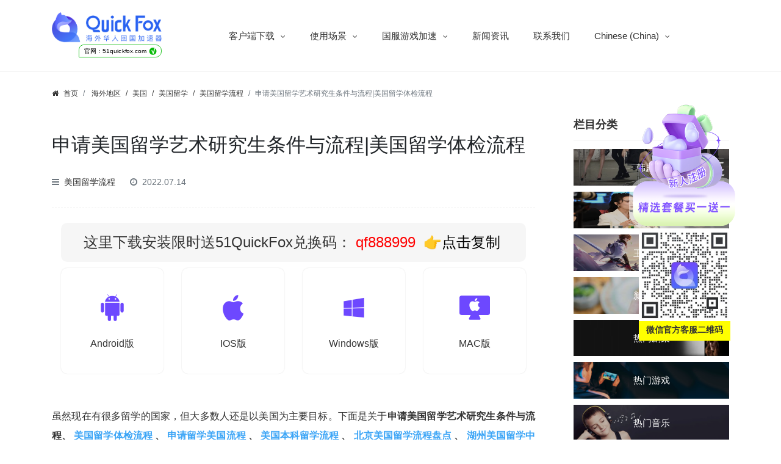

--- FILE ---
content_type: text/html; charset=UTF-8
request_url: https://www.51quickfox.com/14214.html
body_size: 28143
content:
<!DOCTYPE html>
<html lang="zh-CN">
<head>
    <meta charset="utf-8">
    <meta http-equiv="X-UA-Compatible" content="IE=edge">
    <meta name="apple-mobile-web-app-capable" content="yes">
    <meta name="viewport" content="width=device-width, initial-scale=1.0, maximum-scale=1.0, user-scalable=no">
    <meta name="renderer" content="webkit">
    <meta name="format-detection" content="telephone=no">
    <meta name="format-detection" content="email=no">
    <meta name="format-detection" content="address=no">
    <meta name="format-detection" content="date=no">
    <title>申请美国留学艺术研究生条件与流程|美国留学体检流程-QucikFox</title>
<meta name="keywords" content="北京美国留学流程盘点,湖州美国留学中介流程,申请留学美国流程,美国本科留学流程,美国留学体检流程," />
<meta name="description" content="虽然现在有很多留学的国家，但大多数人还是以美国为主要目标。下面是关于申请美国留学艺术研究生条件与流程、美国留学体检流程、申请留学美国流程、美国本科留学流程、北京美国留学流程盘点、湖州美国留学中介流程的问题。 [caption id="attachment_15789" align="alignnon..."/>
    <link rel="canonical" href="https://www.51quickfox.com/14214.html">
    
    <!-- 添加Hreflang标签 -->
<link rel="alternate" hreflang="zh_TW" href="https://www.51quickfox.com/zh/" /> <!-- 繁体中台湾版 -->
<link rel="alternate" hreflang="en_US" href="https://www.51quickfox.com/en_us/" /> <!-- 英文美国版 -->
<link rel="alternate" hreflang="ko_KR" href="https://www.51quickfox.com/ko/" /> <!-- 韩文版 -->
<link rel="alternate" hreflang="ja" href="https://www.51quickfox.com/ja/" /> <!-- 日文版 -->
<link rel="alternate" hreflang="id_ID" href="https://www.51quickfox.com/id/" /> <!-- 印尼文版 -->
<link rel="alternate" hreflang="vi" href="https://www.51quickfox.com/vi/" /> <!-- 越南文版 -->
<link rel="alternate" hreflang="x-default" href="https://www.51quickfox.com/" /> <!-- 默认版本 -->

    <meta name='robots' content='index, follow, max-image-preview:large, max-snippet:-1, max-video-preview:-1' />
	<style>img:is([sizes="auto" i], [sizes^="auto," i]) { contain-intrinsic-size: 3000px 1500px }</style>
	
                                    
            
	<!-- This site is optimized with the Yoast SEO plugin v22.8 - https://yoast.com/wordpress/plugins/seo/ -->
	<link rel="canonical" href="https://www.51quickfox.com/14214.html/" />
	<meta property="og:locale" content="zh_CN" />
	<meta property="og:type" content="article" />
	<meta property="og:title" content="申请美国留学艺术研究生条件与流程|美国留学体检流程 - QuickFox" />
	<meta property="og:description" content="申请美国留学艺术研究生条件与流程1.申请美国留学艺术研究生条件1、GPA成绩GPA成绩是美国艺术大学录取学生能力考察的一个重要因素之一。但是对于艺术生的分数要求不会有普通学生那样高，如果按照100分满" />
	<meta property="og:url" content="https://www.51quickfox.com/14214.html/" />
	<meta property="og:site_name" content="QuickFox" />
	<meta property="article:published_time" content="2022-07-14T08:12:51+00:00" />
	<meta property="article:modified_time" content="2022-07-20T07:16:18+00:00" />
	<meta property="og:image" content="https://www.51quickfox.com/wp-content/uploads/2022/07/申请美国留学艺术研究生条件与流程.jpg" />
	<meta property="og:image:width" content="600" />
	<meta property="og:image:height" content="400" />
	<meta property="og:image:type" content="image/jpeg" />
	<meta name="author" content="QuickFox" />
	<meta name="twitter:card" content="summary_large_image" />
	<meta name="twitter:label1" content="作者" />
	<meta name="twitter:data1" content="QuickFox" />
	<script type="application/ld+json" class="yoast-schema-graph">{"@context":"https://schema.org","@graph":[{"@type":"WebPage","@id":"https://www.51quickfox.com/en_us/14214.html","url":"https://www.51quickfox.com/en_us/14214.html","name":"申请美国留学艺术研究生条件与流程|美国留学体检流程 - QuickFox","isPartOf":{"@id":"https://www.51quickfox.com/en_us/#website"},"primaryImageOfPage":{"@id":"https://www.51quickfox.com/en_us/14214.html#primaryimage"},"image":{"@id":"https://www.51quickfox.com/en_us/14214.html#primaryimage"},"thumbnailUrl":"https://www.51quickfox.com/wp-content/uploads/2022/07/申请美国留学艺术研究生条件与流程.jpg","datePublished":"2022-07-14T08:12:51+00:00","dateModified":"2022-07-20T07:16:18+00:00","author":{"@id":"https://www.51quickfox.com/en_us/#/schema/person/25f92ae79ab464cb080d5314bdaf1c50"},"breadcrumb":{"@id":"https://www.51quickfox.com/en_us/14214.html#breadcrumb"},"inLanguage":"zh-Hans","potentialAction":[{"@type":"ReadAction","target":["https://www.51quickfox.com/en_us/14214.html"]}]},{"@type":"ImageObject","inLanguage":"zh-Hans","@id":"https://www.51quickfox.com/en_us/14214.html#primaryimage","url":"https://www.51quickfox.com/wp-content/uploads/2022/07/申请美国留学艺术研究生条件与流程.jpg","contentUrl":"https://www.51quickfox.com/wp-content/uploads/2022/07/申请美国留学艺术研究生条件与流程.jpg","width":600,"height":400,"caption":"申请美国留学艺术研究生条件与流程"},{"@type":"BreadcrumbList","@id":"https://www.51quickfox.com/en_us/14214.html#breadcrumb","itemListElement":[{"@type":"ListItem","position":1,"name":"首页","item":"https://www.51quickfox.com/en_us"},{"@type":"ListItem","position":2,"name":"申请美国留学艺术研究生条件与流程|美国留学体检流程"}]},{"@type":"WebSite","@id":"https://www.51quickfox.com/en_us/#website","url":"https://www.51quickfox.com/en_us/","name":"QuickFox","description":"回国加速 快人一步","potentialAction":[{"@type":"SearchAction","target":{"@type":"EntryPoint","urlTemplate":"https://www.51quickfox.com/en_us/?s={search_term_string}"},"query-input":"required name=search_term_string"}],"inLanguage":"zh-Hans"},{"@type":"Person","@id":"https://www.51quickfox.com/en_us/#/schema/person/25f92ae79ab464cb080d5314bdaf1c50","name":"QuickFox","image":{"@type":"ImageObject","inLanguage":"zh-Hans","@id":"https://www.51quickfox.com/en_us/#/schema/person/image/","url":"https://secure.gravatar.com/avatar/27bf46527b26e67a209b2bef41a2a5a7?s=96&d=mm&r=g","contentUrl":"https://secure.gravatar.com/avatar/27bf46527b26e67a209b2bef41a2a5a7?s=96&d=mm&r=g","caption":"QuickFox"},"sameAs":["https://www.51quickfox.com"],"url":"https://www.51quickfox.com/author/quickfox"}]}</script>
	<!-- / Yoast SEO plugin. -->


<style id='classic-theme-styles-inline-css' type='text/css'>
/*! This file is auto-generated */
.wp-block-button__link{color:#fff;background-color:#32373c;border-radius:9999px;box-shadow:none;text-decoration:none;padding:calc(.667em + 2px) calc(1.333em + 2px);font-size:1.125em}.wp-block-file__button{background:#32373c;color:#fff;text-decoration:none}
</style>
<style id='global-styles-inline-css' type='text/css'>
:root{--wp--preset--aspect-ratio--square: 1;--wp--preset--aspect-ratio--4-3: 4/3;--wp--preset--aspect-ratio--3-4: 3/4;--wp--preset--aspect-ratio--3-2: 3/2;--wp--preset--aspect-ratio--2-3: 2/3;--wp--preset--aspect-ratio--16-9: 16/9;--wp--preset--aspect-ratio--9-16: 9/16;--wp--preset--color--black: #000000;--wp--preset--color--cyan-bluish-gray: #abb8c3;--wp--preset--color--white: #ffffff;--wp--preset--color--pale-pink: #f78da7;--wp--preset--color--vivid-red: #cf2e2e;--wp--preset--color--luminous-vivid-orange: #ff6900;--wp--preset--color--luminous-vivid-amber: #fcb900;--wp--preset--color--light-green-cyan: #7bdcb5;--wp--preset--color--vivid-green-cyan: #00d084;--wp--preset--color--pale-cyan-blue: #8ed1fc;--wp--preset--color--vivid-cyan-blue: #0693e3;--wp--preset--color--vivid-purple: #9b51e0;--wp--preset--gradient--vivid-cyan-blue-to-vivid-purple: linear-gradient(135deg,rgba(6,147,227,1) 0%,rgb(155,81,224) 100%);--wp--preset--gradient--light-green-cyan-to-vivid-green-cyan: linear-gradient(135deg,rgb(122,220,180) 0%,rgb(0,208,130) 100%);--wp--preset--gradient--luminous-vivid-amber-to-luminous-vivid-orange: linear-gradient(135deg,rgba(252,185,0,1) 0%,rgba(255,105,0,1) 100%);--wp--preset--gradient--luminous-vivid-orange-to-vivid-red: linear-gradient(135deg,rgba(255,105,0,1) 0%,rgb(207,46,46) 100%);--wp--preset--gradient--very-light-gray-to-cyan-bluish-gray: linear-gradient(135deg,rgb(238,238,238) 0%,rgb(169,184,195) 100%);--wp--preset--gradient--cool-to-warm-spectrum: linear-gradient(135deg,rgb(74,234,220) 0%,rgb(151,120,209) 20%,rgb(207,42,186) 40%,rgb(238,44,130) 60%,rgb(251,105,98) 80%,rgb(254,248,76) 100%);--wp--preset--gradient--blush-light-purple: linear-gradient(135deg,rgb(255,206,236) 0%,rgb(152,150,240) 100%);--wp--preset--gradient--blush-bordeaux: linear-gradient(135deg,rgb(254,205,165) 0%,rgb(254,45,45) 50%,rgb(107,0,62) 100%);--wp--preset--gradient--luminous-dusk: linear-gradient(135deg,rgb(255,203,112) 0%,rgb(199,81,192) 50%,rgb(65,88,208) 100%);--wp--preset--gradient--pale-ocean: linear-gradient(135deg,rgb(255,245,203) 0%,rgb(182,227,212) 50%,rgb(51,167,181) 100%);--wp--preset--gradient--electric-grass: linear-gradient(135deg,rgb(202,248,128) 0%,rgb(113,206,126) 100%);--wp--preset--gradient--midnight: linear-gradient(135deg,rgb(2,3,129) 0%,rgb(40,116,252) 100%);--wp--preset--font-size--small: 13px;--wp--preset--font-size--medium: 20px;--wp--preset--font-size--large: 36px;--wp--preset--font-size--x-large: 42px;--wp--preset--spacing--20: 0.44rem;--wp--preset--spacing--30: 0.67rem;--wp--preset--spacing--40: 1rem;--wp--preset--spacing--50: 1.5rem;--wp--preset--spacing--60: 2.25rem;--wp--preset--spacing--70: 3.38rem;--wp--preset--spacing--80: 5.06rem;--wp--preset--shadow--natural: 6px 6px 9px rgba(0, 0, 0, 0.2);--wp--preset--shadow--deep: 12px 12px 50px rgba(0, 0, 0, 0.4);--wp--preset--shadow--sharp: 6px 6px 0px rgba(0, 0, 0, 0.2);--wp--preset--shadow--outlined: 6px 6px 0px -3px rgba(255, 255, 255, 1), 6px 6px rgba(0, 0, 0, 1);--wp--preset--shadow--crisp: 6px 6px 0px rgba(0, 0, 0, 1);}:where(.is-layout-flex){gap: 0.5em;}:where(.is-layout-grid){gap: 0.5em;}body .is-layout-flex{display: flex;}.is-layout-flex{flex-wrap: wrap;align-items: center;}.is-layout-flex > :is(*, div){margin: 0;}body .is-layout-grid{display: grid;}.is-layout-grid > :is(*, div){margin: 0;}:where(.wp-block-columns.is-layout-flex){gap: 2em;}:where(.wp-block-columns.is-layout-grid){gap: 2em;}:where(.wp-block-post-template.is-layout-flex){gap: 1.25em;}:where(.wp-block-post-template.is-layout-grid){gap: 1.25em;}.has-black-color{color: var(--wp--preset--color--black) !important;}.has-cyan-bluish-gray-color{color: var(--wp--preset--color--cyan-bluish-gray) !important;}.has-white-color{color: var(--wp--preset--color--white) !important;}.has-pale-pink-color{color: var(--wp--preset--color--pale-pink) !important;}.has-vivid-red-color{color: var(--wp--preset--color--vivid-red) !important;}.has-luminous-vivid-orange-color{color: var(--wp--preset--color--luminous-vivid-orange) !important;}.has-luminous-vivid-amber-color{color: var(--wp--preset--color--luminous-vivid-amber) !important;}.has-light-green-cyan-color{color: var(--wp--preset--color--light-green-cyan) !important;}.has-vivid-green-cyan-color{color: var(--wp--preset--color--vivid-green-cyan) !important;}.has-pale-cyan-blue-color{color: var(--wp--preset--color--pale-cyan-blue) !important;}.has-vivid-cyan-blue-color{color: var(--wp--preset--color--vivid-cyan-blue) !important;}.has-vivid-purple-color{color: var(--wp--preset--color--vivid-purple) !important;}.has-black-background-color{background-color: var(--wp--preset--color--black) !important;}.has-cyan-bluish-gray-background-color{background-color: var(--wp--preset--color--cyan-bluish-gray) !important;}.has-white-background-color{background-color: var(--wp--preset--color--white) !important;}.has-pale-pink-background-color{background-color: var(--wp--preset--color--pale-pink) !important;}.has-vivid-red-background-color{background-color: var(--wp--preset--color--vivid-red) !important;}.has-luminous-vivid-orange-background-color{background-color: var(--wp--preset--color--luminous-vivid-orange) !important;}.has-luminous-vivid-amber-background-color{background-color: var(--wp--preset--color--luminous-vivid-amber) !important;}.has-light-green-cyan-background-color{background-color: var(--wp--preset--color--light-green-cyan) !important;}.has-vivid-green-cyan-background-color{background-color: var(--wp--preset--color--vivid-green-cyan) !important;}.has-pale-cyan-blue-background-color{background-color: var(--wp--preset--color--pale-cyan-blue) !important;}.has-vivid-cyan-blue-background-color{background-color: var(--wp--preset--color--vivid-cyan-blue) !important;}.has-vivid-purple-background-color{background-color: var(--wp--preset--color--vivid-purple) !important;}.has-black-border-color{border-color: var(--wp--preset--color--black) !important;}.has-cyan-bluish-gray-border-color{border-color: var(--wp--preset--color--cyan-bluish-gray) !important;}.has-white-border-color{border-color: var(--wp--preset--color--white) !important;}.has-pale-pink-border-color{border-color: var(--wp--preset--color--pale-pink) !important;}.has-vivid-red-border-color{border-color: var(--wp--preset--color--vivid-red) !important;}.has-luminous-vivid-orange-border-color{border-color: var(--wp--preset--color--luminous-vivid-orange) !important;}.has-luminous-vivid-amber-border-color{border-color: var(--wp--preset--color--luminous-vivid-amber) !important;}.has-light-green-cyan-border-color{border-color: var(--wp--preset--color--light-green-cyan) !important;}.has-vivid-green-cyan-border-color{border-color: var(--wp--preset--color--vivid-green-cyan) !important;}.has-pale-cyan-blue-border-color{border-color: var(--wp--preset--color--pale-cyan-blue) !important;}.has-vivid-cyan-blue-border-color{border-color: var(--wp--preset--color--vivid-cyan-blue) !important;}.has-vivid-purple-border-color{border-color: var(--wp--preset--color--vivid-purple) !important;}.has-vivid-cyan-blue-to-vivid-purple-gradient-background{background: var(--wp--preset--gradient--vivid-cyan-blue-to-vivid-purple) !important;}.has-light-green-cyan-to-vivid-green-cyan-gradient-background{background: var(--wp--preset--gradient--light-green-cyan-to-vivid-green-cyan) !important;}.has-luminous-vivid-amber-to-luminous-vivid-orange-gradient-background{background: var(--wp--preset--gradient--luminous-vivid-amber-to-luminous-vivid-orange) !important;}.has-luminous-vivid-orange-to-vivid-red-gradient-background{background: var(--wp--preset--gradient--luminous-vivid-orange-to-vivid-red) !important;}.has-very-light-gray-to-cyan-bluish-gray-gradient-background{background: var(--wp--preset--gradient--very-light-gray-to-cyan-bluish-gray) !important;}.has-cool-to-warm-spectrum-gradient-background{background: var(--wp--preset--gradient--cool-to-warm-spectrum) !important;}.has-blush-light-purple-gradient-background{background: var(--wp--preset--gradient--blush-light-purple) !important;}.has-blush-bordeaux-gradient-background{background: var(--wp--preset--gradient--blush-bordeaux) !important;}.has-luminous-dusk-gradient-background{background: var(--wp--preset--gradient--luminous-dusk) !important;}.has-pale-ocean-gradient-background{background: var(--wp--preset--gradient--pale-ocean) !important;}.has-electric-grass-gradient-background{background: var(--wp--preset--gradient--electric-grass) !important;}.has-midnight-gradient-background{background: var(--wp--preset--gradient--midnight) !important;}.has-small-font-size{font-size: var(--wp--preset--font-size--small) !important;}.has-medium-font-size{font-size: var(--wp--preset--font-size--medium) !important;}.has-large-font-size{font-size: var(--wp--preset--font-size--large) !important;}.has-x-large-font-size{font-size: var(--wp--preset--font-size--x-large) !important;}
:where(.wp-block-post-template.is-layout-flex){gap: 1.25em;}:where(.wp-block-post-template.is-layout-grid){gap: 1.25em;}
:where(.wp-block-columns.is-layout-flex){gap: 2em;}:where(.wp-block-columns.is-layout-grid){gap: 2em;}
:root :where(.wp-block-pullquote){font-size: 1.5em;line-height: 1.6;}
</style>
<link rel='stylesheet' id='wp-ai-content-generator-css' href='https://www.51quickfox.com/wp-content/plugins/gpt3-ai-content-generator/public/css/wp-ai-content-generator-public.css' type='text/css' media='all' />
<link rel='stylesheet' id='trp-language-switcher-style-css' href='https://www.51quickfox.com/wp-content/plugins/translatepress-multilingual/assets/css/trp-language-switcher.css' type='text/css' media='all' />
<link rel='stylesheet' id='bootstrap-css' href='https://www.51quickfox.com/wp-content/themes/quickfox/assets/css/bootstrap.min.css' type='text/css' media='all' />
<link rel='stylesheet' id='owlcss-css' href='https://www.51quickfox.com/wp-content/themes/quickfox/assets/css/owl.carousel.min.css' type='text/css' media='all' />
<link rel='stylesheet' id='font-css' href='https://www.51quickfox.com/wp-content/themes/quickfox/assets/css/font-awesome.min.css' type='text/css' media='all' />
<link rel='stylesheet' id='style-css' href='https://www.51quickfox.com/wp-content/themes/quickfox/style.css' type='text/css' media='all' />
<script type="text/javascript" src="https://www.51quickfox.com/wp-content/themes/quickfox/assets/js/jquery.min.js" id="jquery-js"></script>
<script type="text/javascript" src="https://www.51quickfox.com/wp-content/plugins/gpt3-ai-content-generator/public/js/wp-ai-content-generator-public.js" id="wp-ai-content-generator-js"></script>
<link rel="alternate" hreflang="zh-CN" href="https://www.51quickfox.com/14214.html"/>
<link rel="alternate" hreflang="ja" href="https://www.51quickfox.com/ja/14214.html/"/>
<link rel="alternate" hreflang="ko-KR" href="https://www.51quickfox.com/ko/14214.html/"/>
<link rel="alternate" hreflang="en-US" href="https://www.51quickfox.com/en_us/14214.html/"/>
<link rel="alternate" hreflang="zh-TW" href="https://www.51quickfox.com/zh/14214-html/"/>
<link rel="alternate" hreflang="vi" href="https://www.51quickfox.com/vi/14214.html/"/>
<link rel="alternate" hreflang="id-ID" href="https://www.51quickfox.com/id/14214.html/"/>
<link rel="alternate" hreflang="zh" href="https://www.51quickfox.com/14214.html"/>
<link rel="alternate" hreflang="ko" href="https://www.51quickfox.com/ko/14214.html/"/>
<link rel="alternate" hreflang="en" href="https://www.51quickfox.com/en_us/14214.html/"/>
<link rel="alternate" hreflang="id" href="https://www.51quickfox.com/id/14214.html/"/>
<meta name="redi-version" content="1.1.5" />		<style type="text/css" id="wp-custom-css">
			

#head_white .header-menu .header-menu-ul li a,
.white-text {
    color: white; 
    transition: color 0.3s; 
}
.top {
    padding: 20px 0px;
	   background-color: transparent; 
    color: white;
    transition: background-color 0.3s, color 0.3s; 
}

h1.h1.mb-4.pb-2 {
    color: #243864;
}
.articles-grid .article-item1 {
    width: calc(33.333% - 40px); 
    margin: 0 20px 20px 0; 
    white-space: nowrap;
    overflow: hidden; 
    text-overflow: ellipsis; 
}
.articles-grid .article-item {
    width: calc(33.333% - 40px); 
    margin: 0 20px 20px 0; 
    white-space: nowrap;
    overflow: hidden; 
    text-overflow: ellipsis; 
}
.circle-checkmark {
    display: inline-flex;
    align-items: center;
    justify-content: center;
    width: 14px;
    height: 14px;
    background-color: #07BB07;
    color: #ffffff;
    font-size: 13px;
    border-radius: 50%;
    text-align: center;
    margin-left: 5px;
	   font-weight: 1000;
}
.fake-tag {
    display: flex;
    align-items: center;
    justify-content: center;
    border-radius: 16px 20px 20px 2px;
    border: 1px solid #07BB07;
    padding: 3px 5px 2px;
    font-size: 12px!important;
    text-transform: initial;
    color: #000000;
    margin-left: -4px;
    font-weight: 500;
    transform: scale(.85);
    width: 160px;
    height: 25px;
	   margin: 1px 32px;
}
.sidebar1_news_ul li a {
    color: #fff;
    font-size: 12px;
    text-align: justify;
}
.jj_news_bt1 h2 a {
    color: #fff;
}
.baise {
    color: white;
}
.centered-title1{
	text-align: center;
}
.article-item1 {
    flex-basis: calc(33.333% - 30px); 
    margin: 10px;
    box-sizing: border-box; 
}
.article-item1 a {
    color: white;
}
.centered-title {
    text-align: center;
    margin-top: 20px; 
    margin-bottom: 20px; 
	background: linear-gradient(to right, #17A7D1,#14FECA);
    color: transparent;
    -webkit-background-clip: text;
}
.articles-grid {
    max-width: 1100px;
    margin: 0 auto; 
    padding: 0 20px; 
    display: flex;
    flex-wrap: wrap;
	   font-size: 16px;
}
.article-item {
    flex-basis: calc(33.333% - 30px); 
    margin: 10px; 
    box-sizing: border-box; 
}
@media (max-width: 768px) {
    .article-item {
        flex-basis: calc(50% - 30px); 
    }
}

@media (max-width: 480px) {
    .article-item {
        flex-basis: calc(100% - 30px); 
    }
}
.n_top_1_l1 h1 {
    font-size: 30px;
    margin-bottom: 30px;
    background: linear-gradient(to right, #17A7D1,#14FECA);
    color: transparent;
    -webkit-background-clip: text;
    background-clip: text;
}
.Quickfox5101 {
    position: fixed;
    right: 83px;
    width: 150px;
    text-align: center;
    top: 340px;
}
@media (max-width: 768px) {
    .Quickfox5101 {
        display: none;
    }
}
.ziweire101{
	
	background: url(https://www.51quickfox.com/wp-content/uploads/2023/05/main.png);
	
}
.your-container-class {
    display: block;
}
@media (max-width: 768px) {
    .your-container-class {
        display: none;
    }
}
.custom-image-row {
    display: flex;
    flex-wrap: wrap;
	 justify-content: center; 
}
.custom-image-container {
    
    margin-left: 20px;  
    margin-bottom: 20px;  
}
.custom-image-container:hover img {
    transform: scale(1.05);
}
.custom-image-container img {
     transition: transform 0.3s, opacity 0.3s, box-shadow 0.3s;
    height: auto;
    max-width: 1300px;
    max-height: 600px;
	  border: 2px solid;
    border-image-source: linear-gradient(45deg, #17A7D1,#14FECA, #191b62);
    border-image-slice: 1;
    border-image-width: 1;
}
@media (max-width: 768px) {
    .custom-image-container {
        margin-bottom: 10px;
			
    }
}
@media only screen and (max-width: 600px) {
    .jiss {
        clip-path: polygon(
            0 0,
            100% 0,
            100% 80%, 
            75% 97%, 
            50% 93%, 
            25% 100%, 
            0 100%  
        );
       
    }
}
.jiss{
    background: linear-gradient(to right, #4b676e, #17A7D1, #b0e5d9);
	clip-path: polygon(
        0 0,
        100% 0,
       100% 70%, 
        75% 95%,
        1% 90%, 
        25% 100%,
        0 100% 
    );
}
._Yxx2w_bkzTcH1TXJFlt {
    width: 100%;
    min-height: 21.33333rem;
    box-sizing: border-box;
    padding: 2rem 0.8rem 0.8rem 0.8rem;
}
._Yxx2w_bkzTcH1TXJFlt {
    padding: 3.2rem 0 3.2rem 4%;
    width: 100vw;
    box-sizing: border-box;
}
._Yxx2w_bkzTcH1TXJFlt {
    padding: 3.73333rem 8%;
}
.container {
    width: 100%;
    position: relative;  
}
#particles-js {
    width: 100%;  
    height: 480px; 
    margin: 0 auto; 
}
canvas {
  display: block;
  vertical-align: bottom;
}
#particles-js {
  position: absolute;
  width: 100%;
  height: 100%;
  /*background-color: #34363e;*/
  background-image: url("");
  background-repeat: no-repeat;
  background-size: cover;
  background-position: 50% 50%;
	
}
.count-particles{
  background: #000022;
  position: absolute;
  top: 48px;
  left: 0;
  width: 80px;
  color: #13E8E9;
  font-size: .8em;
  text-align: left;
  text-indent: 4px;
  line-height: 14px;
  padding-bottom: 2px;
  font-family: Helvetica, Arial, sans-serif;
  font-weight: bold;
}
.js-count-particles{
  font-size: 1.1em;
}
#stats,
.count-particles{
  -webkit-user-select: none;
}
#stats{
  border-radius: 3px 3px 0 0;
  overflow: hidden;
}
.count-particles{
  border-radius: 0 0 3px 3px;
}
.n_top_1_l01 p{
    font-size: 16px;
    font-weight: 300;
    line-height: 2;
    margin-bottom: 40px;
    background: linear-gradient(to right, #121233,#92a5a9);
	   border-radius: 10px;
}
.show_m_22{
	background: linear-gradient(to right, #121233,#d3dddf);
    padding: 20px 0;
	border-radius: 10px;
}
.h5, h5 {
	   font-size: 1rem;
    color: #2cbe4e;
    background: 0 0;
    padding: 0;
	   font-weight: bold;
}
.game-content-middle-content img {
    border: 2px solid;
    border-image-source: linear-gradient(45deg, #17A7D1,#14FECA, #191b62);
    border-image-slice: 1;
    border-image-width: 1;
    border-image-outset: 0;
    border-image-repeat: round;
}
.h6, h6 {
    font-size: 1rem;
    color: #2cbe4e;
    background: 0 0;
    padding: 0;
	   font-weight: bold;
    background-color: #3f3e44;
    padding: 5px 12px;
    border-left: 5px solid #6d48ff;
    margin: 2px 0px;
    background: linear-gradient(to right, #2a2a20,#387ca9);
	   border-radius: 10px;
	 font-size: 13px;
}
.game-content-middle-content {
    display: flex;
    flex-wrap: wrap;
    width: 1000px;
    height: 500px;
    justify-content: space-between; 
    align-content: space-between;   
    margin: 0 auto;               
}

.game-content-middle-content > div {
    flex: 1 0 calc(33.33% - 20px);   
    height: calc(50% - 20px);       
    margin: 10px;               
    overflow: hidden;             
}

.game-content-middle-content img {
    display: block;
    width: 100%;                 
    height: 100%;
    object-fit: cover;             
}
@media (max-width: 768px) {         
    .game-content-middle-content {
        flex-direction: column;
        align-items: center;       
        width: 100%;             
    }
    .game-content-middle-content > div {
        flex: 1 0 calc(100% - 20px); 
        height: calc(25% - 20px);
    }
}
.game-content-middle-content > div:hover img {
    transform: scale(1.1);  
    opacity: 0.8; 
    transition: all 0.3s ease; 
}
.game-content-middle-content img {
    transform: scale(1); 
    transition: all 0.3s ease;  
}
@media (max-width: 768px) {          
    .game-content-middle-content {
        flex-direction: row;       
        overflow-x: auto;         
        overflow-y: hidden;       
        width: 100%;             
        white-space: nowrap;       
    }
    .game-content-middle-content > div {
        flex: none;             
        width: calc(50% - 20px);      height: calc(25% - 10px);  
        margin: 10px;           
    }
    .game-content-middle-content img {
        width: 100%;                
        height: auto;               
    }
}
.n_top_1_l1 h3 {
    font-size: 30px;
    margin-bottom: 30px;
    background: linear-gradient(to right, #17A7D1,#14FECA);
    color: transparent;
    -webkit-background-clip: text;
    background-clip: text; 
}
.n_top_1_l1 a {
    border-radius: 10px;
	   font-size: 22px;
	   background: linear-gradient(to right, #00ff26, #00e7ff);
	   color: transparent;
	   -webkit-background-clip: text;
	   display: inline;
}
.didj5521 {
    display: flex;
    justify-content: center;
	   color: #000000;
}
.didj552 {
    display: flex;
    justify-content: center;
	   
}
.ziweire1{
	color: white;
	background: url(https://www.51quickfox.com/wp-content/uploads/2023/05/%E5%9B%BE%E6%80%AA%E5%85%BD_53182e654db4040723105915f7513bae_92136-removebg-preview.png);
	width: 438px;
	background-size: 100% 100%;
	font-size: 22px;
	line-height: 60px;
	margin-left: auto;
 margin-right: auto;
}
.ziweire{
	background: url(https://www.51quickfox.com/wp-content/uploads/2023/05/%E5%9B%BE%E6%80%AA%E5%85%BD_53182e654db4040723105915f7513bae_92136-removebg-preview.png);
	width: 438px;
	background-size: 100% 100%;
	font-size: 22px;
	line-height: 60px;
	margin-left: auto;
 margin-right: auto;
}
.page-template-page_game {
    background: #121233;
}
a.gameContent-speed-bt {
    display: flex;
    align-items: center;
    justify-content: center;
    margin: 20px;
}
img.sjidi001 {
    width: 430px;
    height: 60px;
    border-radius: 15px;
}
.jhsusj{
	color: #120000;
}
h2.jis56 {
    color: #120000;
}
img.sjidi {
    width: 1100px;
    height: 400px;
	border-radius: 15px;
}
.quotes{
	color: #f9f9f9;
}
h2.jis51 {
    color: #f9f9f9;
	   background: linear-gradient(to right, #17A7D1,#14FECA);
    color: transparent;
    -webkit-background-clip: text;
    background-clip: text;
    display: inline;
}
h2.jis5 {
    color: #f9f9f9;
}
.ml-title110 {
    display: flex;
    flex-direction: column;
    align-items: center;
    justify-content: center;
    margin-top: 45px;
}
.ml-title1101 {
    display: flex;
    flex-direction: column;
    align-items: center;
    justify-content: center;
   
}
.image-container {
    display: flex;
    align-items: center;
    justify-content: center;
	
}
.image-wrapper {
	display: block;
    margin-right: 10px; 
}
.sidebar_cat_boxdj {
    position: relative;
    display: block;
    margin-bottom: 10px;
    align-items: center;
    margin-right: 10px;
}
.n_top_2y {
    background: #6d48ff;
    position: relative;
}
.col-md-9 {
    -ms-flex: 0 0 75%;
    flex: 0 0 75%;
    max-width: 75%;
    margin-left: 380px;
}
.col-lg-3tv {
   flex: 0 0 20%;
    max-width: 25%;
    margin-left: 1009px;
    position: relative;
    top: -800px;
}
.row1 {
    display: -ms-flexbox;
    display: flex;
    -ms-flex-wrap: wrap;
    flex-wrap: wrap;
    margin-right: -15px;
    margin-left: -380px;
}
.zitiyanse1 {
    background: linear-gradient(to right, #17A7D1,#14FECA);
    color: transparent;
    -webkit-background-clip: text;
}
.zitiyanse {
    
    color: #f9f9f9;
}
@media only screen and (max-width: 767px) {
  .pc-only {
    display: none !important;
  }
}
@media only screen and (min-width: 768px) {
  .mobile-only {
    display: none !important;
  }
}
.jiiis{
	background: 0 0;
    border: none;
	flex-direction: column;
    align-items: flex-start;
	padding: 0;
    background: 0 0;
    border: 0;
}
.ml-install-step .container .content .step .right .name {
    font-size: 20px;
    color: #222;
}
.game .ml-install-step .container .content .detail {
    padding-top: 8px;
    background: rgba(255,255,255,.02);
    color: rgba(255,255,255,.8);
    transition: all .2s ease;
}
.ml-install-step .container .content .detail {
    position: absolute;
    font-size: 12px;
    padding: 4px 12px;
    border-radius: 50px 50px 0 0;
    background: #EDEDFF;
    color: #555;
    bottom: 0;
    left: 0;
    right: 0;
    margin: 0 auto;
    max-width: 189px;
    text-align: center;
    transition: all .2s ease;
}
.game .ml-install-step .container .content .step .right .name {
    color: #fff;
}
.ml-install-step .container .content .step .right .name {
    color: #222;
}
.game .ml-install-step .container .content .arrow {
    background: url(/images/game/arrow_game.e906f.svg) no-repeat;
    background-size: contain;
}
.ml-install-step .container .content .step .number {
    width: 64px;
    height: 64px;
    border-radius: 50%;
    border: 2px solid #4D55E8;
    display: flex;
    align-items: center;
    justify-content: center;
    color: #4D55E8;
    font-size: 40px;
    font-weight: 500;
    flex-shrink: 0;
	  margin-right: 20px;
}
.game .ml-install-step .container .content .step .number {
    border: 2px solid #FFCC47;
    color: #FFCC47;
}
.ml-wrapper .container {
    width: 100%;
    padding-right: 20px;
    padding-left: 20px;
    margin-right: auto;
    margin-left: auto;
}
.ml-title {
    display: flex;
    flex-direction: column;
    align-items: center;
    justify-content: center;
}
.game .ml-title .quote {
    color: rgba(255,255,255,.6);
}
.ml-title .quote {
    text-align: center;
    margin-top: 16px;
    color: #666;
}
.game .ml-install-step .container .content {
    background: rgba(255,255,255,.06);
    border: 5px solid rgba(255,255,255,.02);
}
.ml-install-step .container .content {
    margin-top: 45px;
    display: flex;
    align-items: center;
    justify-content: space-between;
    background: #FAFAFF;
    border: 5px solid #F7F7FF;
    padding: 56px 56px 64px;
    border-radius: 200px;
    position: relative;
}
.ml-install-step .container .content .step {
    display: flex;
    align-items: center;
    justify-content: center;
    margin-right: 24px;
}
.ml-install-step .container .content .step {
    display: flex;
    align-items: center;
    justify-content: center;
    margin-right: 24px;
}
.ml-install-step .container .content .step {
    display: flex;
    align-items: center;
    justify-content: center;
    margin-right: 24px;
}
.center-text1 {
    text-align: center;
	   font-size: 22px;
}
.wrapper {position: relative;}
   #input {
     position:absolute;
     top:-10000px;
     opacity: 0;
     z-inde:-10;
}
.kiryuan{
	
	
	border-radius: 10px;
}
.kirh1{
	margin-top: 60px;
}
.kirh2024 {
    margin-top: 15px;
}
.cn{
	color: white;
	text-align: center;
}
.en{
	color: white;
}
.bottom-box .friend-link .rollBox {
    margin-top: 30px;
    height: 60px;
    position: relative;
    width: 100%;
    overflow: hidden;
}
.bottom-box {
    background: #171347;
}
.text-center {
    text-align: center;
}
.kir2 {
  display: flex;
  justify-content: center;
}
.kir1{/*悬浮css*/
	transition: transform 0.3s;
}
.kir1:hover img {
  transform: scale(1.2);
}
.blue-bold-link1{
	  text-align: center;
	font-size: 18px;
}
.blue-bold-link {
  color: lightblue;
   font-weight: bold;
   text-decoration: underline;
	 font-size: 15px;
	 display: flex;
  justify-content: center;
}
.blue-bold-link:hover {
  font-size: 16px;
}
.zt_yyzc_loop {
    position: relative;
    display: block;
    margin-bottom: -10px;
    overflow: hidden;
}
.foo.delighter.started {
    transform: none;
    opacity: 1;
	   border-bottom: 3px;
    border-radius: 10px;
}
.kuancss{
    display: -ms-flexbox;
    display: flex;
    -ms-flex-wrap: wrap;
    flex-wrap: wrap;
    margin-right: -15px;
}
.bjys {
    background: #555176; 
    margin-right: 10px; 
    margin-bottom: 10px; 
	   right: -100px;
	   border-bottom: 3px solid #6d48ff;
    border-radius: 10px;
}
@media screen and (max-width: 768px) {
    .Quickfox51 {
        display: none;
    }
}
.Quickfdesox51 {
    display: block; 
}
@media (max-width: 768px) {
    .Quickfdesox51 {
        display: none;
    }
}
.down_loop{margin-bottom:30px;}
.Quickfdesox51{
	width: 160px;
	height: auto;
	right: 110px;
	position: fixed;
	
}
.Quickfox51 {
    position: fixed;
    right: 70px;
    width: 180px;
    text-align: center;
    top: 110px;
}
.Quickfox51-1{
	color: red;
}
.Quickfox51-2{
    position: fixed;
	
}
.Quickfox51-110{
    position: fixed;
    z-index: 9999999;
	   width: 1110px;  
}
.Qbjys{
	background-color: white;
}
.advance[data-v-19729453] {
    width: 1180px;
    margin: 0 auto;
}
.advance .detail[data-v-19729453], .advance .title[data-v-19729453] {
    font-family: PingFangSC-Regular,PingFang SC;
    font-weight: 400;
    text-align: center;
}
.advance .title[data-v-19729453] {
    font-size: 40px;
    color: hsla(0,0%,100%,.95);
    line-height: 56px;
    
}
.advance .title11[data-v-19729453] {
    font-size: 40px;
    /* color: hsla(0,0%,100%,.95); */
    line-height: 56px;
    background: linear-gradient(to right, #17A7D1,#14FECA);
    color: transparent;
    -webkit-background-clip: text;
    background-clip: text;
    display: inline;
	   display: flex;
    justify-content: center;
}
.section_name1 h3 {
    font-size: 2rem;
    margin-bottom: 1.5rem;
    background: linear-gradient(to right, #17A7D1,#14FECA);
    color: transparent;
    -webkit-background-clip: text;
    background-clip: text;
    display: inline;
	   line-height: 100px;
	   
}
h3.gradient-text {
    background: linear-gradient(to right, red, blue);
    color: transparent;
    -webkit-background-clip: text;
    background-clip: text;
    display: inline;
}
h3.gradient-text1 {
    background: linear-gradient(to right, #17A7D1,#14FECA);
    color: transparent;
    -webkit-background-clip: text;
    background-clip: text;
    display: inline;
}		</style>
		    
    <!-- Global site tag (gtag.js) - Google Analytics -->
    <script async src="https://www.googletagmanager.com/gtag/js?id=G-K6VGKRPK4V"></script>
    <script>
      window.dataLayer = window.dataLayer || [];
      function gtag(){dataLayer.push(arguments);}
      gtag('js', new Date());

      gtag('config', 'G-K6VGKRPK4V');
    </script>
    <!-- 51la -->
    <script charset="UTF-8" id="LA_COLLECT" src="//sdk.51.la/js-sdk-pro.min.js"></script>
    <script>LA.init({id: "Jj9gO1xhi2liokW7",ck: "Jj9gO1xhi2liokW7"})</script>
	<script src="https://analytics.ahrefs.com/analytics.js" data-key="29Fpjb4iwW2wbVrnr+Dstg" async></script>
</head>
<body class="post-template-default single single-post postid-14214 single-format-standard translatepress-zh_CN" id="">
    
<header >
<section class="top Quickfox51-2" >
    <div class="container">
        <div class="row align-items-center">
            <div class="col-9 col-sm-3 col-lg-3">
                <h1 class="m-0 logo"><a href="https://www.51quickfox.com" title="QuickFox"></a></h1>
                  <a href="https://www.51quickfox.com/" title="QuickFox"><div class="fake-tag">官网：51quickfox.com<span class="circle-checkmark">√</span></div></a>
            </div>

            <div class="sjbxs ">
                <nav class="header-menu"><ul id="menu-%e4%b8%bb%e8%8f%9c%e5%8d%95" class="header-menu-ul"><li id="menu-item-129" class="menu-item menu-item-type-post_type menu-item-object-page menu-item-has-children menu-item-129"><a href="https://www.51quickfox.com/download">客户端下载</a>
<ul class="sub-menu">
	<li id="menu-item-244" class="menu-item menu-item-type-post_type menu-item-object-page menu-item-244"><a href="https://www.51quickfox.com/windows-download">Windows客户端</a></li>
	<li id="menu-item-243" class="menu-item menu-item-type-post_type menu-item-object-page menu-item-243"><a href="https://www.51quickfox.com/android">Android客户端</a></li>
	<li id="menu-item-242" class="menu-item menu-item-type-post_type menu-item-object-page menu-item-242"><a href="https://www.51quickfox.com/ios-download">IOS客户端</a></li>
	<li id="menu-item-241" class="menu-item menu-item-type-post_type menu-item-object-page menu-item-241"><a href="https://www.51quickfox.com/mac-download">Mac 客户端</a></li>
</ul>
</li>
<li id="menu-item-483" class="menu-item menu-item-type-custom menu-item-object-custom menu-item-has-children menu-item-483"><a href="https://www.51quickfox.com/scene">使用场景</a>
<ul class="sub-menu">
	<li id="menu-item-12868" class="menu-item menu-item-type-post_type menu-item-object-page menu-item-12868"><a href="https://www.51quickfox.com/live">看国内直播</a></li>
	<li id="menu-item-12876" class="menu-item menu-item-type-post_type menu-item-object-page menu-item-12876"><a href="https://www.51quickfox.com/china-video">看国内视频</a></li>
	<li id="menu-item-12880" class="menu-item menu-item-type-post_type menu-item-object-page menu-item-12880"><a href="https://www.51quickfox.com/mobile-games">玩国服手游</a></li>
	<li id="menu-item-12888" class="menu-item menu-item-type-post_type menu-item-object-page menu-item-12888"><a href="https://www.51quickfox.com/game">玩国服网游</a></li>
</ul>
</li>
<li id="menu-item-40435" class="menu-item menu-item-type-post_type menu-item-object-page menu-item-has-children menu-item-40435"><a href="https://www.51quickfox.com/51quickfox-guofu-game">国服游戏加速</a>
<ul class="sub-menu">
	<li id="menu-item-46173" class="menu-item menu-item-type-custom menu-item-object-custom menu-item-46173"><a href="https://www.51quickfox.com/game.html">国服网游加速器</a></li>
</ul>
</li>
<li id="menu-item-482" class="menu-item menu-item-type-taxonomy menu-item-object-category menu-item-482"><a href="https://www.51quickfox.com/article/news/notice">新闻资讯</a></li>
<li id="menu-item-103" class="menu-item menu-item-type-post_type menu-item-object-page menu-item-103"><a href="https://www.51quickfox.com/contact-quickfox">联系我们</a></li>
<li id="menu-item-38391" class="trp-language-switcher-container menu-item menu-item-type-post_type menu-item-object-language_switcher menu-item-has-children current-language-menu-item menu-item-38391"><a href="https://www.51quickfox.com/14214.html"><span data-no-translation><span class="trp-ls-language-name">Chinese (China)</span></span></a>
<ul class="sub-menu">
	<li id="menu-item-38389" class="trp-language-switcher-container menu-item menu-item-type-post_type menu-item-object-language_switcher menu-item-38389"><a href="https://www.51quickfox.com/ko/14214.html/"><span data-no-translation><span class="trp-ls-language-name">Korean</span></span></a></li>
	<li id="menu-item-38390" class="trp-language-switcher-container menu-item menu-item-type-post_type menu-item-object-language_switcher menu-item-38390"><a href="https://www.51quickfox.com/ja/14214.html/"><span data-no-translation><span class="trp-ls-language-name">Japanese</span></span></a></li>
	<li id="menu-item-38392" class="trp-language-switcher-container menu-item menu-item-type-post_type menu-item-object-language_switcher menu-item-38392"><a href="https://www.51quickfox.com/en_us/14214.html/"><span data-no-translation><span class="trp-ls-language-name">English</span></span></a></li>
	<li id="menu-item-46485" class="trp-language-switcher-container menu-item menu-item-type-post_type menu-item-object-language_switcher menu-item-46485"><a href="https://www.51quickfox.com/zh/14214-html/"><span data-no-translation><span class="trp-ls-language-name">Chinese (Taiwan)</span></span></a></li>
	<li id="menu-item-46579" class="trp-language-switcher-container menu-item menu-item-type-post_type menu-item-object-language_switcher menu-item-46579"><a href="https://www.51quickfox.com/id/14214.html/"><span data-no-translation><span class="trp-ls-language-name">Indonesian</span></span></a></li>
	<li id="menu-item-46580" class="trp-language-switcher-container menu-item menu-item-type-post_type menu-item-object-language_switcher menu-item-46580"><a href="https://www.51quickfox.com/vi/14214.html/"><span data-no-translation><span class="trp-ls-language-name">Vietnamese</span></span></a></li>
</ul>
</li>
</ul></nav>            </div>

        <!--    
            <div class="col-3 col-sm-3 col-lg-3 top_right">
                <div class="lanbox sjbxs">
                    <b><i class="fa fa-globe mr-1"></i>语言<i class="fa fa-caret-down ml-2 f12"></i></b>
                    <div class="lanbox_c">
                        <input type="button" value="简体中文" onclick="zh_tran('s');"/>
                        <input type="button" value="繁体中文" onclick="zh_tran('t');"/>
                    </div>
                </div>
-->
                
                <a style="display: none;" class="top_right_a sjbxs bg_main show_m text-white py-2 px-4 rounded-lg ml-4" href="https://www.51quickfox.com/download" target="_blank" title="注册账户">注册账户</a>

                <div data-pushbar-target="up" class="mobile_an">
                <svg xmlns="http://www.w3.org/2000/svg" height="30" fill="currentColor" class="bi bi-list" viewBox="0 0 16 16">
                  <path fill-rule="evenodd" d="M2.5 12a.5.5 0 0 1 .5-.5h10a.5.5 0 0 1 0 1H3a.5.5 0 0 1-.5-.5zm0-4a.5.5 0 0 1 .5-.5h10a.5.5 0 0 1 0 1H3a.5.5 0 0 1-.5-.5zm0-4a.5.5 0 0 1 .5-.5h10a.5.5 0 0 1 0 1H3a.5.5 0 0 1-.5-.5z"/>
                </svg>
                </div>

            </div>


        </div>
    </div>
</section>

<div data-pushbar-id="up" class="pushbar from_top">
<div class="mobile_head">
    <img src="https://www.51quickfox.com/wp-content/themes/quickfox/assets/img/logo_w.png" alt="QuickFox">
    <span data-pushbar-close class="mobile_close">×</span>
</div>
<div id="sjcldnav" class="menu-%e6%89%8b%e6%9c%ba%e5%af%bc%e8%88%aa-container"><ul id="menu-%e6%89%8b%e6%9c%ba%e5%af%bc%e8%88%aa" class="menu-zk"><li id="menu-item-157" class="menu-item menu-item-type-post_type menu-item-object-page menu-item-has-children menu-item-157"><a href="https://www.51quickfox.com/download">客户端下载</a>
<ul class="sub-menu">
	<li id="menu-item-240" class="menu-item menu-item-type-post_type menu-item-object-page menu-item-240"><a href="https://www.51quickfox.com/windows-download">Windows客户端</a></li>
	<li id="menu-item-239" class="menu-item menu-item-type-post_type menu-item-object-page menu-item-239"><a href="https://www.51quickfox.com/android">Android客户端</a></li>
	<li id="menu-item-238" class="menu-item menu-item-type-post_type menu-item-object-page menu-item-238"><a href="https://www.51quickfox.com/ios-download">IOS客户端</a></li>
	<li id="menu-item-237" class="menu-item menu-item-type-post_type menu-item-object-page menu-item-237"><a href="https://www.51quickfox.com/mac-download">Mac 客户端</a></li>
</ul>
</li>
<li id="menu-item-40436" class="menu-item menu-item-type-post_type menu-item-object-page menu-item-40436"><a href="https://www.51quickfox.com/51quickfox-guofu-game">国服游戏加速</a></li>
<li id="menu-item-38405" class="menu-item menu-item-type-post_type menu-item-object-page menu-item-has-children menu-item-38405"><a href="https://www.51quickfox.com/quickfoxyidongduan">QuicFox应用场景</a>
<ul class="sub-menu">
	<li id="menu-item-38398" class="menu-item menu-item-type-post_type menu-item-object-page menu-item-38398"><a href="https://www.51quickfox.com/scene">QuicFox适用简介</a></li>
	<li id="menu-item-38401" class="menu-item menu-item-type-post_type menu-item-object-page menu-item-38401"><a href="https://www.51quickfox.com/%e6%b5%b7%e5%a4%96%e7%8e%a9%e5%9b%bd%e6%9c%8d%e6%b8%b8%e6%88%8f">海外玩国服游戏</a></li>
	<li id="menu-item-38399" class="menu-item menu-item-type-post_type menu-item-object-page menu-item-38399"><a href="https://www.51quickfox.com/china-video">海外看国内视频</a></li>
	<li id="menu-item-38400" class="menu-item menu-item-type-post_type menu-item-object-page menu-item-38400"><a href="https://www.51quickfox.com/live">海外看国内直播</a></li>
</ul>
</li>
<li id="menu-item-158" class="menu-item menu-item-type-taxonomy menu-item-object-category menu-item-158"><a href="https://www.51quickfox.com/article/news">最新资讯</a></li>
<li id="menu-item-38384" class="trp-language-switcher-container menu-item menu-item-type-post_type menu-item-object-language_switcher menu-item-has-children current-language-menu-item menu-item-38384"><a href="https://www.51quickfox.com/14214.html"><span data-no-translation><span class="trp-ls-language-name">Chinese (China)</span></span></a>
<ul class="sub-menu">
	<li id="menu-item-38376" class="trp-language-switcher-container menu-item menu-item-type-post_type menu-item-object-language_switcher menu-item-38376"><a href="https://www.51quickfox.com/en_us/14214.html/"><span data-no-translation><span class="trp-ls-language-name">English</span></span></a></li>
	<li id="menu-item-38383" class="trp-language-switcher-container menu-item menu-item-type-post_type menu-item-object-language_switcher menu-item-38383"><a href="https://www.51quickfox.com/ja/14214.html/"><span data-no-translation><span class="trp-ls-language-name">Japanese</span></span></a></li>
	<li id="menu-item-38382" class="trp-language-switcher-container menu-item menu-item-type-post_type menu-item-object-language_switcher menu-item-38382"><a href="https://www.51quickfox.com/ko/14214.html/"><span data-no-translation><span class="trp-ls-language-name">Korean</span></span></a></li>
	<li id="menu-item-46577" class="trp-language-switcher-container menu-item menu-item-type-post_type menu-item-object-language_switcher menu-item-46577"><a href="https://www.51quickfox.com/id/14214.html/"><span data-no-translation><span class="trp-ls-language-name">Indonesian</span></span></a></li>
	<li id="menu-item-46578" class="trp-language-switcher-container menu-item menu-item-type-post_type menu-item-object-language_switcher menu-item-46578"><a href="https://www.51quickfox.com/vi/14214.html/"><span data-no-translation><span class="trp-ls-language-name">Vietnamese</span></span></a></li>
</ul>
</li>
</ul></div></div>
</header>

<div class="h_top"></div>

<section class="mbx_box">
    
    <div class="container">
        
        <nav aria-label="breadcrumb"><ol class="breadcrumb"><li class="breadcrumb-item breadcrumb-home"><a href="https://www.51quickfox.com">首页</a></li><li class="breadcrumb-item"> <a href="https://www.51quickfox.com/article/overseas-area">海外地区</a><em>/</em><a href="https://www.51quickfox.com/article/overseas-area/usa">美国</a><em>/</em><a href="https://www.51quickfox.com/article/overseas-area/usa/studying-usa">美国留学</a><em>/</em><a href="https://www.51quickfox.com/article/overseas-area/usa/studying-usa/american-study-abroad-process">美国留学流程</a><em>/</em> </li><li class="breadcrumb-item active" aria-current="page">申请美国留学艺术研究生条件与流程|美国留学体检流程</li></ol></nav>    </div>
</section>
<script>
function copyText() {
    var text = document.getElementById("text").innerText;
    var tempInput = document.createElement("input");
    tempInput.value = text;
    document.body.appendChild(tempInput);
    tempInput.select();
    document.execCommand("copy");
    document.body.removeChild(tempInput);
    alert("兑换码已复制: " + text);
}
</script>
<section class="news_big_box">
    <div class="container">
        <div class="row">
            <div class="col-lg-9 pr-sm-5 pr-3">
                <h1 class="h2 text-body my-4">申请美国留学艺术研究生条件与流程|美国留学体检流程</h1>
                <div class="single_info f300 mb-4 pb-4 text-secondary">
                    <i class="fa fa-bars mr-2"></i><a href="https://www.51quickfox.com/article/overseas-area/usa/studying-usa/american-study-abroad-process" rel="category tag">美国留学流程</a><span class="ml-4"><i class="fa fa-clock-o mr-2"></i>2022.07.14</span>
                    
                </div>
                
                
                
                <section class="down_loop">
    
    <div class="container">
        
    <div class="bold-text kiryuan" style="background-color: #f6f6f6;">
     <center><p class="bold-text" style="font-size: 24px;">这里下载安装限时送51QuickFox兑换码：<a id="text" style="color: red;" target="_blank" href="https://www.51quickfox.com/huodongye" title="qf888999">	qf888999</a>
            <button style="border: none; background-color: transparent;" onclick="copyText()">👉点击复制</button>
</p>
</center>
    <script>
    function copyText() {
        var copyText = document.getElementById("text").innerText;

        // 创建一个虚拟的textarea元素，用于临时存储我们要复制的文本
        var textArea = document.createElement("textarea");
        textArea.value = copyText;
        document.body.appendChild(textArea);
        textArea.select();
        document.execCommand("copy");
        document.body.removeChild(textArea);

        alert("已复制: " + copyText);
    }
    </script>
           
                </div>
                
        <div class="row">
            
                        <div class="col-6 col-sm-6 col-lg-3 show_m_3">
                <div class="down_loop_box show_m text-center mb-4">
                    <img src="https://www.51quickfox.com/wp-content/uploads/2021/08/安卓.png" alt="">
                    <h2 class="f16 mb-0 mt-4"><a class="stretched-link" href="https://cdns3.quickfox.com.cn/android/_51/QuickFox__51.apk">Android版</a></h2>
                </div>
            </div>
                        <div class="col-6 col-sm-6 col-lg-3 show_m_3">
                <div class="down_loop_box show_m text-center mb-4">
                    <img src="https://www.51quickfox.com/wp-content/uploads/2021/08/iOS.png" alt="">
                    <h2 class="f16 mb-0 mt-4"><a class="stretched-link" href="https://qfcustomchannel.onelink.me/vFjF/51">IOS版</a></h2>
                </div>
            </div>
                        <div class="col-6 col-sm-6 col-lg-3 show_m_3">
                <div class="down_loop_box show_m text-center mb-4">
                    <img src="https://www.51quickfox.com/wp-content/uploads/2021/08/windows.png" alt="">
                    <h2 class="f16 mb-0 mt-4"><a class="stretched-link" href="https://cdns3.quickfox.com.cn/51/QuickFox.exe">Windows版</a></h2>
                </div>
            </div>
                        <div class="col-6 col-sm-6 col-lg-3 show_m_3">
                <div class="down_loop_box show_m text-center mb-4">
                    <img src="https://www.51quickfox.com/wp-content/uploads/2021/12/quickfox-mac.svg" alt="">
                    <h2 class="f16 mb-0 mt-4"><a class="stretched-link" href="https://qfcustomchannel.onelink.me/vFjF/51MAC">MAC版</a></h2>
                </div>
            </div>
                    </div>
    </div>
</section>

                 
                 
                                
                <article class="wznrys text-justify f16 l20">
                    
                <p>虽然现在有很多留学的国家，但大多数人还是以美国为主要目标。下面是关于<strong>申请美国留学艺术研究生条件与流程、<a target="_blank" href="https://www.51quickfox.com/vpn/%e7%be%8e%e5%9b%bd%e7%95%99%e5%ad%a6%e4%bd%93%e6%a3%80%e6%b5%81%e7%a8%8b" title="https://wordpress.org/documentation/"target="_blank">美国留学体检流程</a>、<a target="_blank" href="https://www.51quickfox.com/vpn/%e7%94%b3%e8%af%b7%e7%95%99%e5%ad%a6%e7%be%8e%e5%9b%bd%e6%b5%81%e7%a8%8b" title="https://wordpress.org/documentation/"target="_blank">申请留学美国流程</a>、<a target="_blank" href="https://www.51quickfox.com/vpn/%e7%be%8e%e5%9b%bd%e6%9c%ac%e7%a7%91%e7%95%99%e5%ad%a6%e6%b5%81%e7%a8%8b" title="https://wordpress.org/documentation/"target="_blank">美国本科留学流程</a>、<a target="_blank" href="https://www.51quickfox.com/vpn/%e5%8c%97%e4%ba%ac%e7%be%8e%e5%9b%bd%e7%95%99%e5%ad%a6%e6%b5%81%e7%a8%8b%e7%9b%98%e7%82%b9" title="https://wordpress.org/documentation/"target="_blank">北京美国留学流程盘点</a>、<a target="_blank" href="https://www.51quickfox.com/vpn/%e6%b9%96%e5%b7%9e%e7%be%8e%e5%9b%bd%e7%95%99%e5%ad%a6%e4%b8%ad%e4%bb%8b%e6%b5%81%e7%a8%8b" title="https://wordpress.org/documentation/"target="_blank">湖州美国留学中介流程</a></strong>的问题。</p>
<div id="attachment_15789" style="width: 610px" class="wp-caption alignnone"><img fetchpriority="high" decoding="async" aria-describedby="caption-attachment-15789" class="size-full wp-image-15789" src="https://www.51quickfox.com/wp-content/uploads/2022/07/申请美国留学艺术研究生条件与流程.jpg" alt="申请美国留学艺术研究生条件与流程" width="600" height="400" srcset="https://www.51quickfox.com/wp-content/uploads/2022/07/申请美国留学艺术研究生条件与流程.jpg 600w, https://www.51quickfox.com/wp-content/uploads/2022/07/申请美国留学艺术研究生条件与流程-300x200.jpg 300w" sizes="(max-width: 600px) 100vw, 600px" /><p id="caption-attachment-15789" class="wp-caption-text">申请美国留学艺术研究生条件与流程</p></div>
<h2>1.申请美国留学艺术研究生条件</h2>
<p>1、GPA成绩</p>
<p>GPA成绩是美国艺术大学录取学生能力考察的一个重要因素之一。但是对于艺术生的分数要求不会有普通学生那样高，如果按照100分满分制衡量，80分是录取艺术生的最低门槛。</p>
<p>2、所获得的荣誉</p>
<p>艺术生的专业课是相对薄弱的，因此就需要你在艺术方面有所成就，如获得国际性奖项或是发明等荣誉，都会是你被美国学校录取的条件之一，毕竟美国艺术大学看重的是学生自身能力的发展和自身潜力的挖掘以及培养。</p>
<p>3、课外实践能力</p>
<p>有些学生参加过一些国外的学习交流活动，那么这些实践经验将会是申请美国艺术大学的一大优势。</p>
<p>4、作品集</p>
<p>美国艺术大学对于学生的作品集是有要求的，要体现出本人的创意和能挖掘的创作潜力，即使你的制作的作品集不是很完美，但只要能体现出这两点，也是会受到学校的青睐。</p>
<h2>2.美国艺术留学流程</h2>
<p>一、参加标准化入学考试</p>
<p>申请留学需要准备TOEFL考试或IELTS。语言考试是美国大学入学申请流程中基础的一步也是最为重要的一步。事实上，现在美国的大学有些会要求申请本科的同学提供SAT成绩，而申请研究生需要参加TOEFL考试、GRE或GMAT考试，具体根据申请学校、专业来定。</p>
<p>二、选择学校</p>
<p>选择学校是美国大学入学申请流程中对学生影响关键的一步。美国本科一般是秋季入学，不同的学校申请的截止日期也不同。其中，一流大学的截止日期通常是1月1日之前或更早。因此申请者应密切注意自己目标学校的截止日期，以免错失良机。美国大学超过3000所，选择适合自己的学校尤为重要。</p>
<p>三、准备作品集</p>
<p>对于美国的大多数艺术类专业，不管是申请本科还是研究生，都是要准备作品集的，作品集在很大程度上将会决定你是否会被录取。大家在准备作品集时，是根据学校的要求进行作品集，每个学校的作品集要求都是不同的。</p>
<p>四、准备申请资料</p>
<p>1）推荐信：申请者一般需要提供3封英文的推荐信。推荐信要说明被推荐人的基本情况，介绍推荐人的成绩，包括学术论文、科研成果、获得奖励、所具备的能力等。一般由系主任、专业导师来写推荐信，能够拿到校长或者具备高级学术职称，或在学术界较有影响的导师的推荐信。</p>
<p>2）个人陈述：个人陈述是影响录取的重要文件。个人陈述要真实、全面，简明扼要，符合美国大学规定要求，有关内容不要遗漏。个人陈述对是否获得奖学金尤其重要。你可以通过文字向你申请的学校全面反映你的能力。</p>
<p>3）文章：有些学校通常还会要求提供一篇到几篇不等的命题或自命题文章。这些文章通常是考察你的价值观、人生观、你的生活态度及面对挑战的能力，因为中国学生的成绩往往不分高下，所以好的文章却能够将大家区分开来。</p>
<p>4）个人简历：个人简历是申请人的说明书，招生办老师可以在最快的时间内了解你的所有信息。因此好的简历可以给你的申请增光添彩。在制作英文简历时尽量符合美国人的书写习惯，格式及表述，这样才能让他们对你有准确的认识。</p>
<p>5）在校成绩单：学校签发，中英文各一份，由学校密封并在封口处加盖公章。成绩单由学校提供在校平均成绩并转换为美国四分制的GPA。</p>
<p>6）其他证明材料：为突出优势，提供其他能够充分证明自己才能的文件。例如参加社会活动的经历、特长证书、发明证书、发表过的文章及各种竞赛的获奖证书等等，这样将大大增加被录取和授予奖学金的机会。</p>
<p>7）经济担保证明：出具相关银行存款或亲友经济资助证明，通常金额须够一年的学费加生活费。如申请到学校提供的全额奖学金，可不提供此证明。如亲友担保，需由担保人填写I-134表格，并附上有关证明。</p>
<p>五、正式提出申请</p>
<p>将所有申请材料连同申请费一起提交给你所选定的学校，并随时根据学校要求补充材料。需要注意的是，为了保证申请的结果，可以申请一些名望好的学校，同时也申请一些一般的学校。</p>
<p>六、获得学校录取通知</p>
<p>等待学校录取通知。如被几所学校同时录取，先不要过急回应，应当仔细考虑奖学金情况，学费收费是否合理等一系列的综合考评及自身意愿，最终确定要去的学校，不去的学校要回复对方，告知你的决定。</p>
<p>七、申请签证</p>
<p>签证是美国大学入学申请流程中最关键的一步，这一步关系到学生拿到OFFER是否能成功出国。准备好全部签证申请材料后，向美国驻华领事馆申请学生签证。</p>
<h2>3.美国艺术奖学金种类</h2>
<p>1.Fellowship</p>
<p>助学金是一种金额、但竞争最激烈的非服务性奖学金，一般情况下如果获得一所学院授予的助学金，便是获得了全奖，即除了免学费杂费、住宿费、保险费、书本费以外，还给获奖学生一定金额作为其个人消费费用(Personal Expenses)。</p>
<p>2.Research Assistantship(RA)</p>
<p>助研，一般就是帮忙在实验里打工，这个工作的辛苦程度就要看你老板要你去了干什么了，可能没什么活干，那将非常轻松;也可能有很多活，比较累，这个和教授有关。</p>
<p>关于 RA，是肯定要缴税的。你一年的薪金，根据中美关于留学生奖学金的协议，前$5000 是不用缴税的，多出的部分要缴联邦税、州税和地方税，同时各州的要求不同，但一般至少也要缴纳15%。但是在年终，由于学生属于低收入人群，根据美国法律规定，要进行一部分的退税，就是把你缴的税退回一半左右。</p>
<p>3.Teaching Assistantship(TA)</p>
<p>是美国大学给予申请者的一种奖学金形式。Teaching Assistant(TA)：助教，一般是1/2 的助教，教课、改作业、批卷子、组织本科学生讨论，一周一般干20 小时的活，任务比较固定。1/2 的意思是一周只需要工作20小时(全职工作是每周40 个小时，20 个小时正好是1/2)。去当TA，但是没有考过TSE 的，一般学校会提前给你TA 培训，这一般会要求你要比其他的人提前入学，不过这个培训也是学校出钱，所以不必担心。</p>
<p>关于 TA，是肯定要缴税的。你一年的薪金，根据中美关于留学生奖学金的协议，前$5000 是不用缴税的，多出的部分要缴联邦税、州税和地方税，同时各州的要求不同，但一般至少也要缴纳15%。但是在年终，由于学生属于低收入人群，根据美国法律规定，要进行一部分的退税，就是把你缴的税退回一半左右。</p>
<p>4.全奖奖学金与Scholarship的区别</p>
<p>Scholarship的数量和金额相对很少，并因学校而异。单独的Scholarship一般都无法达到学生在学校一年所需的各种费用(学费 tuition和生活费living expenses)，所以，如果只拿到有限金额的Scholarship是不能叫做全奖的，通常 Scholarship只有几千块钱，连交学费都不够。当然，也有个别资助，虽然叫Scholarship，但和Fellowship的性质是一样的。</p>
<h2>4.美国留学知名艺术院校盘点</h2>
<p>1、美国旧金山艺术大学</p>
<p>旧金山的学校,宿舍在城中分布,学费相对便宜,侧重平面，动画设计专业,录取非常非常容易，真正的做到交钱就能上的艺术大学。</p>
<p>2、艺术中心设计学院</p>
<p>和加州理工在帕萨迪纳的山上 和OXY caltech可以互相注册课程旁听,工业设计，交通工具设计非常出名。</p>
<p>1930 年成立，是美国目前在设计上最权威的学院，尤其汽车和交通工具设计系、数码设计专业、插画系、平面设计系、娱乐设计等。</p>
<p>3、南加利福尼亚艺术学院</p>
<p>学校和USC有合作,其中一个写作课程很有名，属于基本型艺术教育大学。</p>
<p>4、亚特兰大艺术学院(现名:萨凡纳艺术设计学院)</p>
<p>独特的观念,绘画有自己的特殊方向。建于1905年,在2005年与萨凡纳艺术设计学院合并,成为它的一个校区。</p>
<p>亚特兰大艺术学院(亚特兰大)在美国和国际上的认可度、排名和就业安置方面都是的。美国新闻和世界报道称其为“美国的学院”之一以及“美国的研究生院”之一。</p>
<p>5、伯克利音乐学院</p>
<p>音乐专业在MA算非常牛的了,不过能修完课程拿到学位的人也很少,理论编曲JAZZ都不错，考虑到王力宏同学从williams毕业了在此学校没毕业。做音乐的同学可以参考。这所位于美国波士顿的音乐学院一直独树一帜，执现代音乐之牛耳，吸引了来自世界各地的音乐爱好者。</p>
<p>6、加州艺术学院</p>
<p>加州艺术学院 (California College of the Arts)，简称CCA，是一所全美顶尖的设计院校。由艺术家和设计师 弗雷德里克・梅尔(Frederick Meyer)于1907年所建立，在1936年时设立校名为 California College of the Arts and Craft (CCAC)，于2003年更名为 California College of the Arts (CCA)。</p>
<p>是一所专为 “艺术工作者和设计师” 教育而设的学院，并以“理论与实践并重”的中心理念延续了一百多年。</p>
<p>7、帕森斯设计学院</p>
<p>美国帕森斯设计学院是全美的艺术与设计学校，与世界时尚学府意大利马兰欧尼学院、英国中央圣马丁设计学院、巴黎ESMOD并称世界四大设计学院。</p>
<p>帕森斯设计学院成立于1896 年，共有1700多位学生，33位全职教师，总师生比约为1:15。1904年，因艺术教育家法兰克・帕森斯的加入，该学院启动了一系列突破性的项目，设计开始走入日常生活。帕森斯1970年时，Parsons正式与纽约的New School合并，该举不仅为Parsons拓宽了教育的平台，还加强了学术知识与社会实践的联系，Parsons开始逐步成长为全美的艺术与设计学校之一。</p>
<p>8、视觉艺术大学</p>
<p>绘画,摄影在美国都很有名,专业性强,出来就业据说保障。</p>
<p>9、缅因艺术学院</p>
<p>是一所有活力的纯艺术私立学校(研究所只有45位学生),简称为MECA,该学院偏重大理论和基础教育。</p>
<p>10、麻省艺术与设计学院</p>
<p>麻省范围内的艺术学院，设计专业齐全。在全美独立艺术学校中，MassArt恐怕是一所公立学校，MFA课程很早就已经开办，约在1975年就开始提供纯艺术类的MFA课程，近年来发展科技艺术类的课程也相当蓬勃。</p>
<p>11、孟菲斯艺术学院</p>
<p>地区性的艺术学院，小型发展，至今不属于大型艺术设计学院。</p>
<p>12、明尼亚波里艺术与设计学院</p>
<p>是1886年成立的私人艺术学院，常简称为MCAD。此学校要注意的是冬天好冷,设计有个方向挺出名的。学校致力于研究视觉欣赏艺术。比如说平面设计，雕塑艺术，家居设计另外也包括文学艺术等。</p>
<p>13、北卡罗莱纳州艺术学院</p>
<p>学校培养从中学毕业的学生进入学校学习表演，视觉，以及电影和电视艺术等。 美国南方的小洋校 就业有保障 南方正在经济三角飞速发展。</p>
<p>14、罗德岛设计学院(亦称RISD)</p>
<p>罗德岛设计学院是美国最早独立设置的艺术设计学院。 在美国也是趋之若骛的学校，录取也是最难的，在美国你要说你小孩子是RISD画画的，美国人就知道你小孩都看不上哈佛。</p>
<p>15、旧金山艺术学院</p>
<p>教育环境好,有特殊的资助.一直处于第二梯队的艺术学院，媒体类专业不错。目前这所艺术学院是美国西海岸的现代艺术教育的学术中心，同时也是美国当代艺术活动的重要阵地，其中五个的学术中心分。</p>
<p>16、芝加哥艺术学院学校</p>
<p>美国顶尖的艺术教育机构之一，由博物馆和学校两部分组成，拥有许多优秀的艺术作品(如莫奈、梵高的作品等)供学生观摩学习。</p>
<p>学校还挺有个性的，摄影绘画都很有名。包豪斯的重要发展基地。老牌艺术学院。</p>
<p>17、艺术博物馆学院</p>
<p>简称SMFA。跟各大博物馆关系铁,想到博物馆的可以考虑,实习很有意思，但是并不是说它是个博物馆，塔夫茨大学的下属机构，资源丰富。</p>
<p>18、沙瓦那艺术与设计学院</p>
<p>如果你见过学校的女校长，你就知道一个建校才20多年的学校如何办的比一个企业集团还牛了。最近几年疯狂攻入大陆市场，学生成百的去。现有七个所、25系，研究所也有23个主修，学生在2004-2005学年度也已超过一万人。该校毕业生就职率很高，美国目前为止的一所国际设计学院。</p>
<p>19、芝加哥哥伦比亚学院</p>
<p>该校是一个有着全面教育的学院，涉及不同领域开设了很多专业。</p>
<p>比如：美术、娱乐与媒体管理、美术与设计、创意写作――小说、创意写作――诗歌、教育、影视与音像、新闻学以及银屏音乐作曲等专业。</p>
<h2>申请美国留学艺术研究生条件与流程总结</h2>
<p><strong>了解了申请美国留学艺术研究生条件与流程的问题后，去美国留学你还需要准备一个翻墙回国网络工具。</strong>对于很多去美国留学和工作的华人来说，他们依然喜欢看一些在国内的中文电视剧及节目，也更习惯了使用一些国内本土APP听音乐，看视频，玩游戏等等。但由于版权原因，大部分受欢迎的节目都只允许大陆的IP访问。在这样一个大背景下，<strong><a target="_blank" href="https://www.51quickfox.com/" target="_blank" rel="noopener">翻墙回国网络</a></strong>就应运而生了。QuickFox在全球提供了上百条高速回国线路，海外用户可通过这些专线直接访问国内的音乐、娱乐节目和直播等，而无需经过国内外各个网络运营商。</p>
                </article>
                
<p class="blue-bold-link1">海外专属回国网络→QuickFox回国网络下载地址：</p>

<ul><li><a class="blue-bold-link" href="https://www.51quickfox.com/ios-download">回国加速器网络→ 苹果iOS回国网络软件下载</a></li><li><a class="blue-bold-link" href="https://www.51quickfox.com/android">回国加速器网络→ Android回国网络软件下载</a></li><li><a class="blue-bold-link" href="https://www.51quickfox.com/mac-download">回国加速器网络→ 苹果电脑macOS回国网络软件下载</a></li><li><a class="blue-bold-link" href="https://www.51quickfox.com/windows-download">回国加速器网络→ PC电脑Windows回国网络软件下载</a></li></ul>

                <div class="single_tag my-5">
                                        <h3 class="h5 mb-4">本文标签</h3>
                    <a href="https://www.51quickfox.com/vpn/%e5%8c%97%e4%ba%ac%e7%be%8e%e5%9b%bd%e7%95%99%e5%ad%a6%e6%b5%81%e7%a8%8b%e7%9b%98%e7%82%b9" rel="tag">北京美国留学流程盘点</a><a href="https://www.51quickfox.com/vpn/%e6%b9%96%e5%b7%9e%e7%be%8e%e5%9b%bd%e7%95%99%e5%ad%a6%e4%b8%ad%e4%bb%8b%e6%b5%81%e7%a8%8b" rel="tag">湖州美国留学中介流程</a><a href="https://www.51quickfox.com/vpn/%e7%94%b3%e8%af%b7%e7%95%99%e5%ad%a6%e7%be%8e%e5%9b%bd%e6%b5%81%e7%a8%8b" rel="tag">申请留学美国流程</a><a href="https://www.51quickfox.com/vpn/%e7%be%8e%e5%9b%bd%e6%9c%ac%e7%a7%91%e7%95%99%e5%ad%a6%e6%b5%81%e7%a8%8b" rel="tag">美国本科留学流程</a><a href="https://www.51quickfox.com/vpn/%e7%be%8e%e5%9b%bd%e7%95%99%e5%ad%a6%e4%bd%93%e6%a3%80%e6%b5%81%e7%a8%8b" rel="tag">美国留学体检流程</a>                                    </div>
                
            </div>
            <!--
<div class="col-lg-3">
	<div class="jj_news_r mb-5">
		<h4 class="news_r_title f16">栏目分类</h4>
				<a href="https://www.51quickfox.com/article/news/notice" target="_blank" title="新闻资讯" class="sidebar_cat_box">
			<img src="https://www.51quickfox.com/wp-content/themes/quickfox/assets/img/cat/notice.png" alt="">
			<p>新闻资讯</p>
		</a>
				<a href="https://www.51quickfox.com/article/news/videonews" target="_blank" title="热门剧集" class="sidebar_cat_box">
			<img src="https://www.51quickfox.com/wp-content/themes/quickfox/assets/img/cat/videonews.png" alt="">
			<p>热门剧集</p>
		</a>
				<a href="https://www.51quickfox.com/article/news/gamenews" target="_blank" title="热门游戏" class="sidebar_cat_box">
			<img src="https://www.51quickfox.com/wp-content/themes/quickfox/assets/img/cat/gamenews.png" alt="">
			<p>热门游戏</p>
		</a>
				<a href="https://www.51quickfox.com/article/news/musicnews" target="_blank" title="热门音乐" class="sidebar_cat_box">
			<img src="https://www.51quickfox.com/wp-content/themes/quickfox/assets/img/cat/musicnews.png" alt="">
			<p>热门音乐</p>
		</a>
				<a href="https://www.51quickfox.com/article/news/industry" target="_blank" title="行业新闻" class="sidebar_cat_box">
			<img src="https://www.51quickfox.com/wp-content/themes/quickfox/assets/img/cat/industry.png" alt="">
			<p>行业新闻</p>
		</a>
			</div>
	-->
<div class="col-lg-3">
	<div class="jj_news_r mb-5">
		<h4 class="news_r_title f16">栏目分类</h4>
		<div>
			<a href="https://www.51quickfox.com/hanjutv" target="_blank" title="韩剧TV" class="sidebar_cat_box">
			<img src="https://www.51quickfox.com/wp-content/uploads/2023/05/%E5%9B%BE%E6%80%AA%E5%85%BD_03773e2bf5ccd1d518e5885dc686de3b_69553.png" alt="韩剧TV">
			<p>韩剧TV</p>
		</a>
		</div>
		<a href="https://www.51quickfox.com/douyin-overseas-can-not-see" target="_blank" title="抖音直播" class="sidebar_cat_box">
			<img src="https://www.51quickfox.com/wp-content/uploads/2023/05/%E5%9B%BE%E6%80%AA%E5%85%BD_c7dc802dd0345fa2c414916fa392f916_78351.png" alt="抖音直播">
			<p>抖音直播</p>
		</a>
		<a href="https://www.51quickfox.com/glory-of-kings" target="_blank" title="王者荣耀" class="sidebar_cat_box">
			<img src="https://www.51quickfox.com/wp-content/uploads/2023/05/%E5%9B%BE%E6%80%AA%E5%85%BD_5d2a75ccecbbf13ed6a61b5a41b7494c_31079.png" alt="王者荣耀">
			<p>王者荣耀</p>
		</a>
				<a href="https://www.51quickfox.com/article/news/notice" target="_blank" title="新闻资讯" class="sidebar_cat_box">
			<img src="https://www.51quickfox.com/wp-content/themes/quickfox/assets/img/cat/notice.png" alt="新闻资讯">
			<p>新闻资讯</p>
		</a>
				<a href="https://www.51quickfox.com/article/news/videonews" target="_blank" title="热门剧集" class="sidebar_cat_box">
			<img src="https://www.51quickfox.com/wp-content/themes/quickfox/assets/img/cat/videonews.png" alt="热门剧集">
			<p>热门剧集</p>
		</a>
				<a href="https://www.51quickfox.com/article/news/gamenews" target="_blank" title="热门游戏" class="sidebar_cat_box">
			<img src="https://www.51quickfox.com/wp-content/themes/quickfox/assets/img/cat/gamenews.png" alt="热门游戏">
			<p>热门游戏</p>
		</a>
				<a href="https://www.51quickfox.com/article/news/musicnews" target="_blank" title="热门音乐" class="sidebar_cat_box">
			<img src="https://www.51quickfox.com/wp-content/themes/quickfox/assets/img/cat/musicnews.png" alt="热门音乐">
			<p>热门音乐</p>
		</a>
				<a href="https://www.51quickfox.com/article/news/industry" target="_blank" title="行业新闻" class="sidebar_cat_box">
			<img src="https://www.51quickfox.com/wp-content/themes/quickfox/assets/img/cat/industry.png" alt="行业新闻">
			<p>行业新闻</p>
		</a>
			</div>



	<!-- 霸王餐 图片-->
	<div class="jj_news_r mb-5">
		<h4 class="news_r_title f16"></h4>
		<a href="https://www.51quickfox.com/huodongye" target="_blank">
  <img src="https://www.51quickfox.com/wp-content/uploads/2023/05/59b794b6e63fde1f2a563415641e45a7.jpg" alt="" style="height: 170px; width: auto;" >
</a>
	</div>
	
	
	<div class="news_r_tops mb-5">
		<div class="jj_tops_s">
			<div class="jj_tops f14 text-white">TOPS</div>
			<div class="nav newscl_tab" role="tablist">
			    <a data-toggle="tab" href="#newscl_tab_1" class="active">推荐内容</a>
			    <a data-toggle="tab" href="#newscl_tab_2" class="">随便看看</a>
			</div>
		</div>
		<div class="tab-content">
		    <div id="newscl_tab_1" class="tab-pane fade show active">
			    <ul class="sidebar_news_ul">
																		    	<li>
			    		<div class="sidebar_news_ul_l"><b>1</b></div>
			    		<a class="jj_tab_lb" href="https://www.51quickfox.com/571.html" target="_blank" title="【重磅】QuickFox寻找中秋锦鲤，2万大奖独宠你！">【重磅】QuickFox寻找中秋锦鲤，2万大奖独宠你！</a>
			    	</li>
			    									    </ul>
		    </div>
		    <div id="newscl_tab_2" class="tab-pane fade">
				<ul class="sidebar_news_ul">
			    				    	<li>
			    		<div class="sidebar_news_ul_l"><b>1</b></div>
			    		<a class="jj_tab_lb" href="https://www.51quickfox.com/46622.html" target="_blank" title="在海外把IP改到中国去？可以听歌看剧打国服游戏吗？">在海外把IP改到中国去？可以听歌看剧打国服游戏吗？</a>
			    	</li>
			    				    	<li>
			    		<div class="sidebar_news_ul_l"><b>2</b></div>
			    		<a class="jj_tab_lb" href="https://www.51quickfox.com/39572.html" target="_blank" title="在日本为何玩不了国内《曙光英雄》？QuickFox翻回国加速器带您畅游！">在日本为何玩不了国内《曙光英雄》？QuickFox翻回国加速器带您畅游！</a>
			    	</li>
			    				    	<li>
			    		<div class="sidebar_news_ul_l"><b>3</b></div>
			    		<a class="jj_tab_lb" href="https://www.51quickfox.com/37644.html" target="_blank" title="【美国旅游指南】攻略带你感受夏季美景与文化之旅！">【美国旅游指南】攻略带你感受夏季美景与文化之旅！</a>
			    	</li>
			    				    	<li>
			    		<div class="sidebar_news_ul_l"><b>4</b></div>
			    		<a class="jj_tab_lb" href="https://www.51quickfox.com/45772.html" target="_blank" title="新西兰华人如何恢复「搜狗输入法」使用？回国网络帮您搞定！">新西兰华人如何恢复「搜狗输入法」使用？回国网络帮您搞定！</a>
			    	</li>
			    				    	<li>
			    		<div class="sidebar_news_ul_l"><b>5</b></div>
			    		<a class="jj_tab_lb" href="https://www.51quickfox.com/45694.html" target="_blank" title="MIT留子不配看国内影视了是么？救命呀！">MIT留子不配看国内影视了是么？救命呀！</a>
			    	</li>
			    				    	<li>
			    		<div class="sidebar_news_ul_l"><b>6</b></div>
			    		<a class="jj_tab_lb" href="https://www.51quickfox.com/37591.html" target="_blank" title="英国七日游攻略！">英国七日游攻略！</a>
			    	</li>
			    				    	<li>
			    		<div class="sidebar_news_ul_l"><b>7</b></div>
			    		<a class="jj_tab_lb" href="https://www.51quickfox.com/38025.html" target="_blank" title="2023香港最省钱旅游攻略，精确到每日消费，轻松游香港！">2023香港最省钱旅游攻略，精确到每日消费，轻松游香港！</a>
			    	</li>
			    				    	<li>
			    		<div class="sidebar_news_ul_l"><b>8</b></div>
			    		<a class="jj_tab_lb" href="https://www.51quickfox.com/46041.html" target="_blank" title="在日本使用「同程旅行」app打不开怎么办？回国网络回国加速器能解决吗？">在日本使用「同程旅行」app打不开怎么办？回国网络回国加速器能解决吗？</a>
			    	</li>
			    				    </ul>
		    </div>
		</div>
	</div>
	<div class="news_cl_bq py-5">
		<h4 class="news_r_title f16">按标签浏览</h4>
		<a href="https://www.51quickfox.com/vpn/app" class="tag-cloud-link tag-link-9008 tag-link-position-1" style="font-size: 10pt;">app</a>
<a href="https://www.51quickfox.com/vpn/quickfox" class="tag-cloud-link tag-link-7270 tag-link-position-2" style="font-size: 10pt;">QuickFox</a>
<a href="https://www.51quickfox.com/vpn/quickfox%e7%bf%bb%e5%a2%99%e5%9b%9e%e5%9b%bd%e5%8a%a0%e9%80%9f%e5%99%a8" class="tag-cloud-link tag-link-7524 tag-link-position-3" style="font-size: 10pt;">QuickFox翻墙回国加速器</a>
<a href="https://www.51quickfox.com/vpn/vpn" class="tag-cloud-link tag-link-7565 tag-link-position-4" style="font-size: 10pt;">VPN</a>
<a href="https://www.51quickfox.com/vpn/%e4%b8%83%e6%97%a5%e4%b8%96%e7%95%8c" class="tag-cloud-link tag-link-9554 tag-link-position-5" style="font-size: 10pt;">七日世界</a>
<a href="https://www.51quickfox.com/vpn/%e4%b8%ad%e6%96%87%e7%9b%b4%e6%92%ad" class="tag-cloud-link tag-link-9555 tag-link-position-6" style="font-size: 10pt;">中文直播</a>
<a href="https://www.51quickfox.com/vpn/%e4%b8%ad%e6%96%87%e8%a7%a3%e8%af%b4" class="tag-cloud-link tag-link-9023 tag-link-position-7" style="font-size: 10pt;">中文解说</a>
<a href="https://www.51quickfox.com/vpn/%e4%ba%a4%e9%80%9a" class="tag-cloud-link tag-link-7437 tag-link-position-8" style="font-size: 10pt;">交通</a>
<a href="https://www.51quickfox.com/vpn/%e4%bd%8f%e5%ae%bf" class="tag-cloud-link tag-link-7527 tag-link-position-9" style="font-size: 10pt;">住宿</a>
<a href="https://www.51quickfox.com/vpn/%e5%8a%a0%e9%80%9f%e5%99%a8" class="tag-cloud-link tag-link-7531 tag-link-position-10" style="font-size: 10pt;">加速器</a>
<a href="https://www.51quickfox.com/vpn/%e5%8d%a1%e9%a1%bf" class="tag-cloud-link tag-link-7403 tag-link-position-11" style="font-size: 10pt;">卡顿</a>
<a href="https://www.51quickfox.com/vpn/%e5%9b%9e%e5%9b%bd" class="tag-cloud-link tag-link-9433 tag-link-position-12" style="font-size: 10pt;">回国</a>
<a href="https://www.51quickfox.com/vpn/%e5%9b%9e%e5%9b%bdvpn" class="tag-cloud-link tag-link-12 tag-link-position-13" style="font-size: 10pt;">回国VPN</a>
<a href="https://www.51quickfox.com/vpn/%e5%9b%9e%e5%9b%bd%e5%8a%a0%e9%80%9f%e5%99%a8" class="tag-cloud-link tag-link-7271 tag-link-position-14" style="font-size: 10pt;">回国加速器</a>
<a href="https://www.51quickfox.com/vpn/%e5%9b%bd%e6%9c%8d" class="tag-cloud-link tag-link-9258 tag-link-position-15" style="font-size: 10pt;">国服</a>
<a href="https://www.51quickfox.com/vpn/%e5%b7%b4%e9%bb%8e%e5%a5%a5%e8%bf%90%e4%bc%9a" class="tag-cloud-link tag-link-9362 tag-link-position-16" style="font-size: 10pt;">巴黎奥运会</a>
<a href="https://www.51quickfox.com/vpn/%e5%bb%b6%e8%bf%9f" class="tag-cloud-link tag-link-9136 tag-link-position-17" style="font-size: 10pt;">延迟</a>
<a href="https://www.51quickfox.com/vpn/%e6%94%bb%e7%95%a5" class="tag-cloud-link tag-link-7337 tag-link-position-18" style="font-size: 10pt;">攻略</a>
<a href="https://www.51quickfox.com/vpn/%e6%96%87%e5%8c%96" class="tag-cloud-link tag-link-7449 tag-link-position-19" style="font-size: 10pt;">文化</a>
<a href="https://www.51quickfox.com/vpn/%e6%96%b0%e5%8a%a0%e5%9d%a1" class="tag-cloud-link tag-link-8535 tag-link-position-20" style="font-size: 10pt;">新加坡</a>
<a href="https://www.51quickfox.com/vpn/%e6%97%85%e6%b8%b8" class="tag-cloud-link tag-link-7549 tag-link-position-21" style="font-size: 10pt;">旅游</a>
<a href="https://www.51quickfox.com/vpn/%e6%97%85%e6%b8%b8%e5%ad%a3" class="tag-cloud-link tag-link-7671 tag-link-position-22" style="font-size: 10pt;">旅游季</a>
<a href="https://www.51quickfox.com/vpn/%e6%97%85%e6%b8%b8%e6%94%bb%e7%95%a5" class="tag-cloud-link tag-link-7784 tag-link-position-23" style="font-size: 10pt;">旅游攻略</a>
<a href="https://www.51quickfox.com/vpn/%e6%97%a5%e6%9c%ac%e6%97%85%e6%b8%b8" class="tag-cloud-link tag-link-7336 tag-link-position-24" style="font-size: 10pt;">日本旅游</a>
<a href="https://www.51quickfox.com/vpn/%e6%99%af%e7%82%b9" class="tag-cloud-link tag-link-7550 tag-link-position-25" style="font-size: 10pt;">景点</a>
<a href="https://www.51quickfox.com/vpn/%e6%b0%b8%e5%8a%ab" class="tag-cloud-link tag-link-9265 tag-link-position-26" style="font-size: 10pt;">永劫</a>
<a href="https://www.51quickfox.com/vpn/%e6%b5%b7%e5%a4%96" class="tag-cloud-link tag-link-7276 tag-link-position-27" style="font-size: 10pt;">海外</a>
<a href="https://www.51quickfox.com/vpn/%e6%b5%b7%e5%a4%96%e7%8e%a9%e5%ae%b6" class="tag-cloud-link tag-link-7311 tag-link-position-28" style="font-size: 10pt;">海外玩家</a>
<a href="https://www.51quickfox.com/vpn/%e6%b6%88%e8%b4%b9%e9%87%91%e9%a2%9d" class="tag-cloud-link tag-link-8268 tag-link-position-29" style="font-size: 10pt;">消费金额</a>
<a href="https://www.51quickfox.com/vpn/%e6%b8%b8%e6%88%8f" class="tag-cloud-link tag-link-7278 tag-link-position-30" style="font-size: 10pt;">游戏</a>
<a href="https://www.51quickfox.com/vpn/%e6%be%b3%e5%a4%a7%e5%88%a9%e4%ba%9a" class="tag-cloud-link tag-link-8003 tag-link-position-31" style="font-size: 10pt;">澳大利亚</a>
<a href="https://www.51quickfox.com/vpn/%e6%be%b3%e5%a4%a7%e5%88%a9%e4%ba%9a%e5%9b%bd%e7%ab%8b%e5%a4%a7%e5%ad%a6" class="tag-cloud-link tag-link-8857 tag-link-position-32" style="font-size: 10pt;">澳大利亚国立大学</a>
<a href="https://www.51quickfox.com/vpn/%e6%be%b3%e6%b4%b2" class="tag-cloud-link tag-link-9383 tag-link-position-33" style="font-size: 10pt;">澳洲</a>
<a href="https://www.51quickfox.com/vpn/%e7%8e%a9%e5%9b%bd%e6%9c%8d" class="tag-cloud-link tag-link-9548 tag-link-position-34" style="font-size: 10pt;">玩国服</a>
<a href="https://www.51quickfox.com/vpn/%e7%8e%a9%e5%ae%b6" class="tag-cloud-link tag-link-9140 tag-link-position-35" style="font-size: 10pt;">玩家</a>
<a href="https://www.51quickfox.com/vpn/%e7%95%99%e5%ad%a6%e7%94%9f" class="tag-cloud-link tag-link-7297 tag-link-position-36" style="font-size: 10pt;">留学生</a>
<a href="https://www.51quickfox.com/vpn/%e7%9b%b4%e6%92%ad" class="tag-cloud-link tag-link-7382 tag-link-position-37" style="font-size: 10pt;">直播</a>
<a href="https://www.51quickfox.com/vpn/%e7%9c%81%e9%92%b1" class="tag-cloud-link tag-link-7434 tag-link-position-38" style="font-size: 10pt;">省钱</a>
<a href="https://www.51quickfox.com/vpn/%e7%ba%a2%e5%a8%98" class="tag-cloud-link tag-link-9596 tag-link-position-39" style="font-size: 10pt;">红娘</a>
<a href="https://www.51quickfox.com/vpn/%e7%bd%91%e7%bb%9c" class="tag-cloud-link tag-link-9544 tag-link-position-40" style="font-size: 10pt;">网络</a>
<a href="https://www.51quickfox.com/vpn/%e7%be%8e%e5%9b%bd" class="tag-cloud-link tag-link-7915 tag-link-position-41" style="font-size: 10pt;">美国</a>
<a href="https://www.51quickfox.com/vpn/%e7%be%8e%e9%a3%9f" class="tag-cloud-link tag-link-7537 tag-link-position-42" style="font-size: 10pt;">美食</a>
<a href="https://www.51quickfox.com/vpn/%e8%8b%b1%e5%9b%bd" class="tag-cloud-link tag-link-7284 tag-link-position-43" style="font-size: 10pt;">英国</a>
<a href="https://www.51quickfox.com/vpn/%e8%b4%ad%e7%89%a9" class="tag-cloud-link tag-link-7438 tag-link-position-44" style="font-size: 10pt;">购物</a>
<a href="https://www.51quickfox.com/vpn/%e9%a2%84%e7%ae%97" class="tag-cloud-link tag-link-7499 tag-link-position-45" style="font-size: 10pt;">预算</a>	</div>

<body>
	<script>
document.addEventListener('DOMContentLoaded', function () {
    var element = document.querySelector('.top'); 
    var links = document.querySelectorAll('#head_white .header-menu .header-menu-ul li a, .white-text');
    var extraElements = document.querySelectorAll('.fake-tag, .fake-tag span'); 
    var logo = document.querySelector('#head_white .logo'); 
    var originalBackgroundColor = getComputedStyle(element).backgroundColor; 
    var originalLogoUrl = logo.style.backgroundImage; 

    window.addEventListener('scroll', function() {
        if (window.scrollY > 100) { 
            element.style.backgroundColor = 'hsla(0, 0%, 100%, 0.9)'; 
            links.forEach(function(link) {
                link.style.color = 'black'; 
            });
            extraElements.forEach(function(el) {
                el.style.color = 'black'; 
            });
            logo.style.backgroundImage = 'url(https://www.51quickfox.com/wp-content/themes/quickfox/assets/img/logo.svg)'; 
        } else {
            element.style.backgroundColor = originalBackgroundColor; 
            links.forEach(function(link) {
                link.style.color = 'white'; 
            });
            extraElements.forEach(function(el) {
                el.style.color = 'white'; 
            });
            logo.style.backgroundImage = originalLogoUrl; 
        }
    });
});

	</script>
</body>
<script>//活动页面</script>
        <div class="Quickfox51">
            
            <a href="https://quick-fox.com/buyVip?channelCode=51quickfox&cdkey=QuickFox95" target="_blank">
                <img  loading="lazy" src="https://www.51quickfox.com/wp-content/uploads/2023/05/%E6%B0%94%E6%B3%A1.png" alt="Quickfox会员">
                <div class="toggle-btn">
                    <font style="vertical-align: inherit;"><font style="vertical-align: inherit;"></font></font>
                </div>
            </a>
        </div>
              <!-- HTML -->
<div class="Quickfox5101">
    <img src="https://www.51quickfox.com/wp-content/uploads/2023/05/51%E5%AE%98%E7%BD%91-300x300.jpg" alt="Quickfox企业微信客服二维码">
	  <p style=" background-color: yellow; margin-top: -40px; font-weight: bold;">微信官方客服二维码</p>
</div>
                 </div>
         
    </div>
    
</section>

<script>
document.addEventListener('DOMContentLoaded', function () {
    var links = document.querySelectorAll('article.wznrys li a');
    links.forEach(function(link) {
        link.removeAttribute('target'); // 移除新窗口打开的设置
        link.onclick = function(event) {
            event.preventDefault(); // 阻止默认跳转行为
            var targetId = this.getAttribute('href').slice(1);
            var targetElement = document.getElementById(targetId);
            if (targetElement) {
                window.scrollTo({
                    top: targetElement.offsetTop - 100, // 调整此值以适应头部固定
                    behavior: 'smooth'
                });
            }
        };
    });
});
</script>

<footer class="pt-5">

	<section class="footer py-2 ">
	    <div class="container">
	        <div class="row">
	            <div class="col-lg-4">
	            	<div class="foot_about text-sm-left text-center">
		            	<img src="https://www.51quickfox.com/wp-content/themes/quickfox/assets/img/logo_w.png" alt="">
		            		<p>QuickFox回国加速器是一款专为海外华人、留学生、海外差旅用户打造的工具软件。一键加速国服游戏，全球无限制畅享国内网络。</p>
		            	<div class="foot_about_icon">			
									            	</div>
	            	</div>
	            </div>
	            <div class="col-lg-1">
	            </div>
	            <div class="col-lg-2 sjbxs">
	            	<div class="footer_tool">
	            		<h3>产品下载</h3>
	            		<nav class="menu-%e4%ba%a7%e5%93%81%e4%b8%8b%e8%bd%bd-container"><ul id="menu-%e4%ba%a7%e5%93%81%e4%b8%8b%e8%bd%bd" class="menu"><li id="menu-item-123" class="menu-item menu-item-type-post_type menu-item-object-page menu-item-123"><a href="https://www.51quickfox.com/windows-download">Windows客户端</a></li>
<li id="menu-item-118" class="menu-item menu-item-type-post_type menu-item-object-page menu-item-118"><a href="https://www.51quickfox.com/android">Android客户端</a></li>
<li id="menu-item-119" class="menu-item menu-item-type-post_type menu-item-object-page menu-item-119"><a href="https://www.51quickfox.com/ios-download">IOS客户端</a></li>
<li id="menu-item-120" class="menu-item menu-item-type-post_type menu-item-object-page menu-item-120"><a href="https://www.51quickfox.com/mac-download">Mac 客户端</a></li>
</ul></nav>	            	</div>

	            </div>
	             <div class="col-lg-2 sjbxs">
	             	<div class="footer_tool">
	            		<h3>支持中心</h3>
	            		<nav class="menu-%e6%94%af%e6%8c%81%e4%b8%ad%e5%bf%83-container"><ul id="menu-%e6%94%af%e6%8c%81%e4%b8%ad%e5%bf%83" class="menu"><li id="menu-item-121" class="menu-item menu-item-type-post_type menu-item-object-page menu-item-121"><a href="https://www.51quickfox.com/contact-quickfox">联系我们</a></li>
<li id="menu-item-154" class="menu-item menu-item-type-taxonomy menu-item-object-category menu-item-154"><a href="https://www.51quickfox.com/article/gps">帮助中心</a></li>
<li id="menu-item-155" class="menu-item menu-item-type-taxonomy menu-item-object-category menu-item-155"><a href="https://www.51quickfox.com/article/news">最新资讯</a></li>
<li id="menu-item-463" class="menu-item menu-item-type-post_type menu-item-object-page menu-item-463"><a href="https://www.51quickfox.com/?page_id=454">隐私协议</a></li>
</ul></nav>	            	</div>
	            </div>
	             <div class="col-lg-3 sjbxs d-flex justify-content-end">
	             	<div class="footer_tool">
	            		<h3>关注我们</h3>
	            		<div class="footer_qcode">
							<img src="" alt="">
							<div class="footer_qcode_r">
																	<a href="https://www.facebook.com/QuickFox%E5%8D%8E%E4%BA%BA%E5%8A%A0%E9%80%9F%E5%99%A8-247692552963535/"><i class="fa fa-twitter-square" aria-hidden="true"></i>Facebook</a>
																	<a href="https://www.youtube.com/channel/UCqGRYk-4UTZ4r1ZSKFDGYlg"><i class="fa fa-youtube-square" aria-hidden="true"></i>YouTube</a>
																	<a href="https://twitter.com/quickfoxvpn"><i class="fa fa-facebook-official" aria-hidden="true"></i>Twitter</a>
																	<a href="https://www.quora.com/profile/Quick-Fox-6"><i class="fa fa-quora" aria-hidden="true"></i>Quora</a>
																	<a href="https://t.me/CN_2020"><i class="fa fa-telegram" aria-hidden="true"></i>Telegram</a>
															</div>
	            		</div>
	            	</div>
	            </div>
				
	        </div>

	    </div>
		<!--bottom-box start-->
    <div class="friend-link clearfix cn">
		<div class="qqNumber text-center">友情链接申请<span><img src="https://www.51quickfox.com/wp-content/uploads/2023/05/bottom-qq-ico.png"><a class="cn" href='tencent://message/?uin=2880265057&amp;Site=www.5684.com&amp;Menu=yes'>2092494950</a></span></div>
				<a href="https://www.a5vpn.com/" title="a5VPN" target="_blank" class="cn">a5网络回国-</a>
		     <a href="https://tw.51quickfox.com/" title="大陆VPN" target="_blank" class="cn">大陆加速器-</a>
		     <a href="https://en.51quickfox.com/" title="China VPN" target="_blank" class="cn">China network-</a>
		    <a href="https://www.diffmind.net/" title="DiffMind" target="_blank" class="cn">DiffMind</a>
    </div>
<!--bottom-box end-->
		
		
	</section>

	<section class="banquan py-3 f12">
	    <div class="container">
	    	<hr class="divider divider-fade divider-dark my-4">
	        <div class="row">
	            <div class="col-lg-6 text-sm-left text-center">
	            	<p>© 2019-2023 <a href="https://www.51quickfox.com/">海外华人回国加速器</a> All rights reserved. QuickFox</p>
	            </div>
	            <div class="col-lg-6 text-sm-right text-center">
	            		            </div>
	        </div>
				
	    </div>
	</section>

</footer>




            <template id="tp-language" data-tp-language="zh_CN"></template><script type="text/javascript" src="https://www.51quickfox.com/wp-content/plugins/gpt3-ai-content-generator/public/js/wpaicg-form-shortcode.js" id="wpaicg-gpt-form-js"></script>
<script type="text/javascript" id="wpaicg-init-js-extra">
/* <![CDATA[ */
var wpaicgParams = {"ajax_url":"https:\/\/www.51quickfox.com\/wp-admin\/admin-ajax.php","search_nonce":"333b50ce1c","logged_in":"0","languages":{"source":"Sources","no_result":"No result found","wrong":"Something went wrong","prompt_strength":"Please enter a valid prompt strength value between 0 and 1.","num_inference_steps":"Please enter a valid number of inference steps value between 1 and 500.","guidance_scale":"Please enter a valid guidance scale value between 1 and 20.","error_image":"Please select least one image for generate","save_image_success":"Save images to media successfully","select_all":"Select All","unselect":"Unselect","select_save_error":"Please select least one image to save","alternative":"Alternative Text","title":"\u6807\u9898","edit_image":"Edit Image","caption":"Caption","description":"Description","save":"Save","removed_pdf":"Your pdf session is cleared"}};
/* ]]> */
</script>
<script type="text/javascript" src="https://www.51quickfox.com/wp-content/plugins/gpt3-ai-content-generator/public/js/wpaicg-init.js" id="wpaicg-init-js"></script>
<script type="text/javascript" src="https://www.51quickfox.com/wp-content/plugins/gpt3-ai-content-generator/public/js/wpaicg-chat.js" id="wpaicg-chat-script-js"></script>
<script type="text/javascript" src="https://www.51quickfox.com/wp-content/themes/quickfox/assets/js/bootstrap.min.js" id="bootstrap-js"></script>
<script type="text/javascript" src="https://www.51quickfox.com/wp-content/themes/quickfox/assets/js/owl.carousel.min.js" id="owljs-js"></script>
<script type="text/javascript" src="https://www.51quickfox.com/wp-content/themes/quickfox/assets/js/js.js" id="dsjs-js"></script>
<script type="text/javascript" src="https://www.51quickfox.com/wp-content/themes/quickfox/assets/js/particles.min.js" id="particles-js-js"></script>
<script>
(function(){
var el = document.createElement("script");
el.src = "https://lf1-cdn-tos.bytegoofy.com/goofy/ttzz/push.js?e2da31b1ea8ab5e43ed163226277a10b1beb8fe4bfcd281a1cc0bcdbbe4cca7cfd5c4a39






</body>
</html>



<div id="popup-container" >
  <div id="popup">
	  <a href="https://shop121840485.m.youzan.com/v2/feature/QNWOz9H1hA">
   <img src="https://www.51quickfox.com/wp-content/uploads/2023/04/%E5%85%AC%E4%BC%97%E5%8F%B7-900x383-1.jpg" style="width:auto; height:730px;">
	  </a>
    <button id="popup-close">关闭</button>
  </div>
</div>

<style>
#popup-container {
  position: fixed;
  top: 0;
  left: 0;
  width: 100%;
  height: 100%;
  background-color: rgba(0, 0, 0, 0.5);
  display: none;
  z-index: 999;
}

#popup {
  position: absolute;
  top: 50%;
  left: 50%;
  transform: translate(-50%, -50%);
  width: 1000px;
  height: 600px;
  background-color: #fff;
  border-radius: 50px;
  overflow: hidden;
  display: flex;
  align-items: center;
  justify-content: center;
}

#popup img {
  max-width: 100%;
  max-height: 100%;
  border-radius: 50px;
}

#popup-close {
  position: absolute;
  top: 20px;
  right: 20px;
  background-color: red;
  color: #fff;
  border: none;
  border-radius: 50%;
  padding: 10px;
  cursor: pointer;
}

#popup-close:hover {
  background-color: #c30000;
}
</style>

//<script>
// 获取弹窗和关闭按钮元素
//var popupContainer = document.getElementById("popup-container");
//var popup = document.getElementById("popup");
//var popupClose = document.getElementById("popup-close");

// 当关闭按钮被点击时，隐藏弹窗
//popupClose.addEventListener("click", function() {
  //popupContainer.style.display = "none";
//});

// 在2秒后显示弹窗
//setTimeout(function() {
  //popupContainer.style.display = "flex";
//}, 2000);
//</script>

<script src="/wp-content/themes/quickfox/assets/js/js - xy.js"></script>
<body>
	<script>
		document.addEventListener('DOMContentLoaded', function () {
    var element = document.querySelector('.top.Quickfox51-2'); 
    var originalColor = getComputedStyle(element).backgroundColor; 

    window.addEventListener('scroll', function() {
        if (window.scrollY > 100) { 
            element.style.backgroundColor = 'rgba(255, 255, 255, 0.9)'; 
        } else {
            element.style.backgroundColor = originalColor;
        }
    });
});
	</script>
</body>

<script>//活动页面</script>
        <div class="Quickfox51">
            
            <a href="https://quick-fox.com/buyVip?channelCode=51quickfox&cdkey=QuickFox95" target="_blank">
                <img  loading="lazy" src="https://www.51quickfox.com/wp-content/uploads/2023/05/%E6%B0%94%E6%B3%A1.png" alt="Quickfox会员">
                <div class="toggle-btn">
                    <font style="vertical-align: inherit;"><font style="vertical-align: inherit;"></font></font>
                </div>
            </a>
        </div>
              <!-- HTML -->
<div class="Quickfox5101">
    <img src="https://www.51quickfox.com/wp-content/uploads/2023/05/51%E5%AE%98%E7%BD%91-300x300.jpg" alt="Quickfox企业微信客服二维码">
	  <p style=" background-color: yellow; margin-top: -40px; font-weight: bold;">微信官方客服二维码</p>
</div>
        